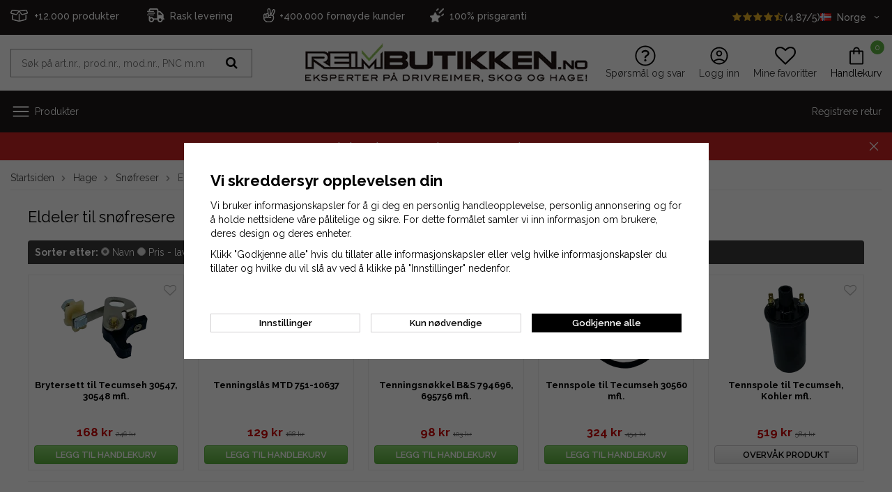

--- FILE ---
content_type: text/html; charset=UTF-8
request_url: https://reimbutikken.no/no/hage/snofreser/eldeler/
body_size: 112698
content:
<!doctype html><html lang="no" style="background-color: #FFFFFF"><head><meta http-equiv="content-type" content="text/html; charset=utf-8"><title>Eldeler - Snøfreser - Hage - Reimbutikken.no</title><meta name="description" content="Brytersett til Tecumseh 30547, 30548 mfl., Tenningslås MTD 751-10637, Tenningsnøkkel B&amp;S 794696, 695756 mfl., Tennspole til Tecumseh 30560 mfl., Tennspole til Tecumseh, Kohler mfl."><meta name="keywords" content=""><meta name="robots" content="index, follow"><meta name="viewport" content="width=device-width, initial-scale=1, maximum-scale=5"><!-- WIKINGGRUPPEN 8.1.2 --><link rel="shortcut icon" href="/favicon.png"><link rel="preconnect" href="https://fonts.gstatic.com/" /><link rel="preconnect" href="https://fonts.gstatic.com/" crossorigin /><link rel="preload" href="//fonts.googleapis.com/css?family=Raleway:500,600,700,400,300&display=swap" as="style"><link rel="stylesheet" href="//fonts.googleapis.com/css?family=Raleway:500,600,700,400,300&display=swap" type="text/css"><link rel="stylesheet" href="/js/jquery.fancybox-2.15/jquery.fancybox.css"><link rel="stylesheet" href="/frontend/view_desktop/css/compiled.css?1226"><link rel="stylesheet" href="//wgrremote.se/jquery-ui/1.11.2/smooth/jquery-ui.min.css" /><link rel="stylesheet" href="/css/jquery.multiselect.css" /><link rel="stylesheet" href="/css/filter.css?1226"><link rel="canonical" href="https://reimbutikken.no/no/hage/snofreser/eldeler/"><link rel="alternate" hreflang="sv" href="https://www.rembutiken.se/tradgard/snoslunga/eldelar/"><link rel="alternate" hreflang="no" href="https://reimbutikken.no/no/hage/snofreser/eldeler/"><script>window.dataLayer = window.dataLayer || [];
function gtag(){dataLayer.push(arguments);}
gtag('consent', 'default', {
'ad_storage': 'denied',
'analytics_storage': 'denied',
'ad_user_data': 'denied',
'ad_personalization': 'denied'
});
window.updateGoogleConsents = (function () {
let consents = {};
let timeout;
const addConsents = (function() {
let executed = false;
return function() {
if (!executed) {
executed = true;
gtag('consent', 'update', consents);
delete window.updateGoogleConsents;
}
}
})();
return function (obj) {
consents = { ...consents, ...obj };
clearTimeout(timeout);
setTimeout(addConsents, 25);
}
})();</script><script>document.addEventListener('DOMContentLoaded', function(){
$(document).on('acceptCookies1', function() {
$('body').append(atob('PHNjcmlwdD51cGRhdGVHb29nbGVDb25zZW50cyh7ICdhZF9zdG9yYWdlJzogJ2dyYW50ZWQnIH0pOzwvc2NyaXB0Pg=='));
});
});</script><script>document.addEventListener('DOMContentLoaded', function(){
$(document).on('acceptCookies1', function() {
$('body').append(atob('PHNjcmlwdD51cGRhdGVHb29nbGVDb25zZW50cyh7ICdhbmFseXRpY3Nfc3RvcmFnZSc6ICdncmFudGVkJyB9KTs8L3NjcmlwdD4='));
});
});</script><script>document.addEventListener('DOMContentLoaded', function(){
$(document).on('acceptCookies1', function() {
$('body').append(atob('PHNjcmlwdD51cGRhdGVHb29nbGVDb25zZW50cyh7ICdhZF91c2VyX2RhdGEnOiAnZ3JhbnRlZCcgfSk7PC9zY3JpcHQ+'));
});
});</script><script>document.addEventListener('DOMContentLoaded', function(){
$(document).on('acceptCookies1', function() {
$('body').append(atob('PHNjcmlwdD51cGRhdGVHb29nbGVDb25zZW50cyh7ICdhZF9wZXJzb25hbGl6YXRpb24nOiAnZ3JhbnRlZCcgfSk7PC9zY3JpcHQ+'));
});
});</script><script>document.addEventListener('DOMContentLoaded', function(){
$(document).on('denyCookies1', function() {
$('body').append(atob('PHNjcmlwdD51cGRhdGVHb29nbGVDb25zZW50cyh7ICdhZF9zdG9yYWdlJzogJ2RlbmllZCcgfSk7PC9zY3JpcHQ+'));
});
});</script><script>document.addEventListener('DOMContentLoaded', function(){
$(document).on('denyCookies1', function() {
$('body').append(atob('PHNjcmlwdD51cGRhdGVHb29nbGVDb25zZW50cyh7ICdhbmFseXRpY3Nfc3RvcmFnZSc6ICdkZW5pZWQnIH0pOzwvc2NyaXB0Pg=='));
});
});</script><script>document.addEventListener('DOMContentLoaded', function(){
$(document).on('denyCookies1', function() {
$('body').append(atob('PHNjcmlwdD51cGRhdGVHb29nbGVDb25zZW50cyh7ICdhZF91c2VyX2RhdGEnOiAnZGVuaWVkJyB9KTs8L3NjcmlwdD4='));
});
});</script><script>document.addEventListener('DOMContentLoaded', function(){
$(document).on('denyCookies1', function() {
$('body').append(atob('PHNjcmlwdD51cGRhdGVHb29nbGVDb25zZW50cyh7ICdhZF9wZXJzb25hbGl6YXRpb24nOiAnZGVuaWVkJyB9KTs8L3NjcmlwdD4='));
});
});</script><script>if (typeof dataLayer == "undefined") {var dataLayer = [];} dataLayer.push({"ecommerce":{"currencyCode":"NOK","impressions":[{"name":"Brytersett til Tecumseh 30547, 30548 mfl.","id":18948,"price":134.4,"list":"Eldeler","category":"no\/hage\/snofreser\/eldeler","position":1},{"name":"Tenningsl\u00e5s MTD 751-10637","id":18946,"price":103.2,"list":"Eldeler","category":"no\/hage\/snofreser\/eldeler","position":2},{"name":"Tenningsn\u00f8kkel B&S 794696, 695756 mfl.","id":18943,"price":78.4,"list":"Eldeler","category":"no\/hage\/snofreser\/eldeler","position":3},{"name":"Tennspole til Tecumseh 30560 mfl.","id":18733,"price":259.2,"list":"Eldeler","category":"no\/hage\/snofreser\/eldeler","position":4},{"name":"Tennspole til Tecumseh, Kohler mfl.","id":18947,"price":415.2,"list":"Eldeler","category":"no\/hage\/snofreser\/eldeler","position":5}]}}); dataLayer.push({"event":"fireRemarketing","remarketing_params":{"ecomm_category":"no\/hage\/snofreser\/eldeler","ecomm_pagetype":"category"}}); (function(w,d,s,l,i){w[l]=w[l]||[];w[l].push({'gtm.start':
new Date().getTime(),event:'gtm.js'});var f=d.getElementsByTagName(s)[0],
j=d.createElement(s),dl=l!='dataLayer'?'&l='+l:'';j.async=true;j.src=
'//www.googletagmanager.com/gtm.js?id='+i+dl;f.parentNode.insertBefore(j,f);
})(window,document,'script','dataLayer','GTM-WWGFGT7');</script><meta name="facebook-domain-verification" content="jiqxj2jv02yhutfgjrqdbkqbmtllz6" /><meta name="google-site-verification" content="7ebUwa8ARdCDxwNDk8sIU3HNF9bNu25_wzbHkZo-JW4" /><script src="https://www.google.com/recaptcha/api.js"></script></head><body itemscope itemtype="http://schema.org/WebPage"><div class="l-top-menu-holder"><div class="l-top-menu"><div class="l-top-menu__left"><ul><li><p><img alt="" height="25" src="/userfiles/image/box(1).png.webp" width="25">&nbsp; &nbsp;<span style="font-size:14px;">+12.000 produkter&nbsp; &nbsp; &nbsp;</span></p></li><li><p><img alt="" height="25" src="/userfiles/image/truck.png.webp" width="25"><span style="font-size:14px;">&nbsp; Rask levering&nbsp; &nbsp;&nbsp;</span></p></li><li><p><img alt="" height="25" src="/userfiles/image/v_sign_2.png.webp" width="25">&nbsp; <span style="font-size:14px;">+400.000&nbsp;forn&oslash;yde kunder&nbsp; &nbsp;&nbsp;</span></p></li><li><p><span style="font-size:14px;"><img alt="" height="24" src="/userfiles/image/star.png.webp" width="20">&nbsp; <a href="https://reimbutikken.no/no/info/prisgaranti/"><span style="color:#ffffff;">100% prisgaranti</span></a></span></p></li></ul></div><div class="l-top-menu__right"><a href="/reviews"><i class="wgr-icon icon-star review-stars review-stars-on"></i><i class="wgr-icon icon-star review-stars review-stars-on"></i><i class="wgr-icon icon-star review-stars review-stars-on"></i><i class="wgr-icon icon-star review-stars review-stars-on"></i><i class="wgr-icon icon-star-half-o review-stars review-stars-on"></i>(4.87/5)</a><div class="input-select"><div class="lang-has-dropdown"><img class="mr-small" width="16"
src="//wgrremote.se/img/flags/no.gif"
alt="Norge">Norge<i class="wgr-icon icon-arrow-down6"></i></div><div class="lang-dropdown"><a href="https://www.rembutiken.se/tradgard/snoslunga/eldelar/?changecountry=SE"><img class="mr-small" width="16" src="//wgrremote.se/img/flags/se.gif" alt="Sverige">Sverige</a><a href="https://reimbutikken.no/no/hage/snofreser/eldeler/?changecountry=NO"><img class="mr-small" width="16" src="//wgrremote.se/img/flags/no.gif" alt="Norge">Norge</a><span class="curr-changer-option js-curr-changer" data-currency="DKK"><img class="mr-small" width="16" src="//wgrremote.se/img/flags/dk.gif" alt="Danmark">Danmark</span><span class="curr-changer-option js-curr-changer" data-currency="EUR"><img class="mr-small" width="16" src="//wgrremote.se/img/flags/fi.gif" alt="Finland">Finland</span></div></div></div></div></div><!-- Start of .l-header --><div class="l-header-holder"><div class="l-header" itemscope itemtype="http://schema.org/WPHeader"><div class="l-header__inner"><div class="l-header__col l-header__col--1"><!-- Search Box --><form method="get" action="/search/" class="site-search" itemprop="potentialAction"
itemscope itemtype="http://schema.org/SearchAction"><div class="site-search__col-1"><meta itemprop="target"
content="https://reimbutikken.no/search/?q={q}"/><input type="hidden" name="lang" value="no"><input type="search" autocomplete="off" value=""
name="q" class="site-search__input stretched js-autocomplete-input"
placeholder="Søk på art.nr., prod.nr., mod.nr., PNC m.m." required itemprop="query-input"><div class="is-autocomplete-preloader preloader preloader--small preloader--middle"><div class="preloader__icn"><div class="preloader__cut"><div class="preloader__donut"></div></div></div></div></div><div class="site-search__col-2"><button type="submit" class="site-search__btn"><i class="wgr-icon icon-search"></i></button></div></form></div><div class="l-header__col l-header__col--2"><a class="site-logo" href="/"><img src="/frontend/view_desktop/design/logos/logo_no.png.webp" alt="RemButiken.se"></a></div><div class="l-header__col l-header__col--3"><ul class="nav"><li><a class="header-icon-link" href="/faq/" itemprop="url" target="_blank"><img class="header-icon" src="/frontend/view_desktop/design/svgs/question.svg" alt="Spørsmål og svar" width="30" height="30"><span class="header-icon-header">Spørsmål og svar</span></a></li><li><a class="header-icon-link" href="/customer-login/" itemprop="url"><img class="header-icon" src="/frontend/view_desktop/design/svgs/account.svg" alt="login link" width="30" height="30"><span class="header-icon-header">Logg inn</span></a></li><li class="topcart__favorites" id="js-top-favorites-desktop"><a class="header-icon-link "
title="Mine favoritter"
href="/my-favorites/?"><i class="wgr-icon icon-heart icon-on"></i><i class="wgr-icon icon-heart-o icon-off"></i><span class="header-icon-header">Mine favoritter</span></a></li><li id="topcart-holder"><div class="header-icon-link" id="topcart-area"><div class="topcart__icon-inner header-icon-link" ><img src="/frontend/view_desktop/design/svgs/shoppingbag.svg" class="topcart-icon" alt="Cart" width="30" height="30"><span class="topcart-count">0</span><span>Handlekurv</span></div></div></li><div id="popcart"></div></ul></div></div></div><div class="l-menubar"><div class="l-menubar__inner"><div class="menubar-col menubar-col--1"><button class="neutral-btn is-menu-toggle" aria-label="menu"><img class="icon-on" src="/frontend/view_desktop/design/svgs/close.svg" width="30" height="30"><img class="icon-off" src="/frontend/view_desktop/design/svgs/menu.svg" width="30" height="30">Produkter</button><ul class="nav site-nav mega-menu" itemscope itemtype="http://schema.org/SiteNavigationElement"><li class="has-dropdown"><a href="/no/reimer/"class="js-dropdown-toggle" >Reimer<img src="/frontend/view_desktop/design/svgs/arrowright.svg" height="15" width="15"></a><div class="dropdown"><ul class="dropdown__inner"><li class="has-dropdown"><a href="/no/reimer/multireimer/"class="js-dropdown-toggle" >Multireimer<img src="/frontend/view_desktop/design/svgs/arrowright.svg" height="15" width="15"></a><div class="dropdown"><ul class="dropdown__inner"><li class="has-dropdown"><a href="/no/reimer/multireimer/pj-profil/" >PJ-profil</a></li><li class="has-dropdown"><a href="/no/reimer/multireimer/pk-profil/" >PK-profil</a></li><li ><a href="/no/reimer/multireimer/ovrige-reimer/" >Øvrige reimer</a></li></ul></div></li><li class="has-dropdown"><a href="/no/reimer/kilereimer/"class="js-dropdown-toggle" >Kilereimer<img src="/frontend/view_desktop/design/svgs/arrowright.svg" height="15" width="15"></a><div class="dropdown"><ul class="dropdown__inner"><li class="has-dropdown"><a href="/no/reimer/kilereimer/klassiske-kilereimer/" >Klassiske kilereimer</a></li><li class="has-dropdown"><a href="/no/reimer/kilereimer/smalkilereimer/" >Smalkilereimer</a></li><li class="has-dropdown"><a href="/no/reimer/kilereimer/tannede-kilereimer/" >Tannede kilereimer</a></li><li class="has-dropdown"><a href="/no/reimer/kilereimer/forsterkede-kilereimer/" >Forsterkede kilereimer</a></li><li class="has-dropdown"><a href="/no/reimer/kilereimer/dobbeltsidige-kilereimer/" >Dobbeltsidige kilereimer</a></li><li class="has-dropdown"><a href="/no/reimer/kilereimer/viftereimer/" >Viftereimer</a></li><li ><a href="/no/reimer/kilereimer/kilereimer-til-kellfri/" >Kilereimer til Kellfri</a></li></ul></div></li><li class="has-dropdown"><a href="/no/reimer/tannreimer/"class="js-dropdown-toggle" >Tannreimer<img src="/frontend/view_desktop/design/svgs/arrowright.svg" height="15" width="15"></a><div class="dropdown"><ul class="dropdown__inner"><li class="has-dropdown"><a href="/no/reimer/tannreimer/3m-profil/" >3M-profil</a></li><li class="has-dropdown"><a href="/no/reimer/tannreimer/5m-profil/" >5M-profil</a></li><li class="has-dropdown"><a href="/no/reimer/tannreimer/8m-profil/" >8M-profil</a></li><li class="has-dropdown"><a href="/no/reimer/tannreimer/14m-profil/" >14M-profil</a></li><li class="has-dropdown"><a href="/no/reimer/tannreimer/h-profil/" >H-profil</a></li><li class="has-dropdown"><a href="/no/reimer/tannreimer/l-profil/" >L-profil</a></li><li class="has-dropdown"><a href="/no/reimer/tannreimer/xl-profil/" >XL-profil</a></li></ul></div></li></ul></div></li><li class="has-dropdown"><a href="/no/reimskiver-navhylser/"class="js-dropdown-toggle" >Reimskiver / navhylser<img src="/frontend/view_desktop/design/svgs/arrowright.svg" height="15" width="15"></a><div class="dropdown"><ul class="dropdown__inner"><li class="has-dropdown"><a href="/no/reimskiver-navhylser/forborede-kilereimskiver/"class="js-dropdown-toggle" >Forborede kilereimskiver<img src="/frontend/view_desktop/design/svgs/arrowright.svg" height="15" width="15"></a><div class="dropdown"><ul class="dropdown__inner"><li ><a href="/no/reimskiver-navhylser/forborede-kilereimskiver/a-ax-spa-xpa/" >A/AX/SPA/XPA</a></li><li ><a href="/no/reimskiver-navhylser/forborede-kilereimskiver/b-bx-spb-xpb/" >B/BX/SPB/XPB</a></li></ul></div></li><li class="has-dropdown"><a href="/no/reimskiver-navhylser/kilereimskiver-tl-tb/"class="js-dropdown-toggle" >Kilereimskiver (TL / TB)<img src="/frontend/view_desktop/design/svgs/arrowright.svg" height="15" width="15"></a><div class="dropdown"><ul class="dropdown__inner"><li ><a href="/no/reimskiver-navhylser/kilereimskiver-tl-tb/z-zx-spz-xpz/" >Z/ZX/SPZ/XPZ</a></li><li ><a href="/no/reimskiver-navhylser/kilereimskiver-tl-tb/a-ax-spa-xpa/" >A/AX/SPA/XPA</a></li><li ><a href="/no/reimskiver-navhylser/kilereimskiver-tl-tb/b-bx-spb-xpb/" >B/BX/SPB/XPB</a></li><li ><a href="/no/reimskiver-navhylser/kilereimskiver-tl-tb/c-cx-spc-xpc/" >C/CX/SPC/XPC</a></li></ul></div></li><li class="has-dropdown"><a href="/no/reimskiver-navhylser/klemhylser/"class="js-dropdown-toggle" >Klemhylser<img src="/frontend/view_desktop/design/svgs/arrowright.svg" height="15" width="15"></a><div class="dropdown"><ul class="dropdown__inner"><li ><a href="/no/reimskiver-navhylser/klemhylser/klemhylse-1008/" >Klemhylse 1008</a></li><li ><a href="/no/reimskiver-navhylser/klemhylser/klemhylse-1108/" >Klemhylse 1108</a></li><li ><a href="/no/reimskiver-navhylser/klemhylser/klemhylse-1210/" >Klemhylse 1210</a></li><li ><a href="/no/reimskiver-navhylser/klemhylser/klemhylse-1215/" >Klemhylse 1215</a></li><li ><a href="/no/reimskiver-navhylser/klemhylser/klemhylse-1310/" >Klemhylse 1310</a></li><li ><a href="/no/reimskiver-navhylser/klemhylser/klemhylse-1610/" >Klemhylse 1610</a></li><li ><a href="/no/reimskiver-navhylser/klemhylser/klemhylse-1615/" >Klemhylse 1615</a></li><li ><a href="/no/reimskiver-navhylser/klemhylser/klemhylse-2012/" >Klemhylse 2012</a></li><li ><a href="/no/reimskiver-navhylser/klemhylser/klemhylse-2517/" >Klemhylse 2517</a></li><li ><a href="/no/reimskiver-navhylser/klemhylser/klemhylse-3020/" >Klemhylse 3020</a></li><li ><a href="/no/reimskiver-navhylser/klemhylser/klemhylse-3030/" >Klemhylse 3030</a></li><li ><a href="/no/reimskiver-navhylser/klemhylser/klemhylse-3525/" >Klemhylse 3525</a></li><li ><a href="/no/reimskiver-navhylser/klemhylser/klemhylse-3535/" >Klemhylse 3535</a></li><li ><a href="/no/reimskiver-navhylser/klemhylser/klemhylse-4030/" >Klemhylse 4030</a></li><li ><a href="/no/reimskiver-navhylser/klemhylser/klemhylse-4040/" >Klemhylse 4040</a></li><li ><a href="/no/reimskiver-navhylser/klemhylser/klemhylse-4545/" >Klemhylse 4545</a></li><li ><a href="/no/reimskiver-navhylser/klemhylser/klemhylse-5050/" >Klemhylse 5050</a></li></ul></div></li></ul></div></li><li class="has-dropdown"><a href="/no/dekk-tilbehor/"class="js-dropdown-toggle" >Dekk & tilbehør<img src="/frontend/view_desktop/design/svgs/arrowright.svg" height="15" width="15"></a><div class="dropdown"><ul class="dropdown__inner"><li ><a href="/no/dekk-tilbehor/dekk/" >Dekk</a></li><li ><a href="/no/dekk-tilbehor/innerslange/" >Innerslange</a></li><li ><a href="/no/dekk-tilbehor/skrupigg/" >Skrupigg</a></li><li ><a href="/no/dekk-tilbehor/snokjettinger/" >Snøkjettinger</a></li><li ><a href="/no/dekk-tilbehor/verktoy-tilbehor/" >Verktøy & tilbehør</a></li></ul></div></li><li class="has-dropdown"><a href="/no/skog/"class="js-dropdown-toggle" >Skog<img src="/frontend/view_desktop/design/svgs/arrowright.svg" height="15" width="15"></a><div class="dropdown"><ul class="dropdown__inner"><li class="has-dropdown"><a href="/no/skog/motorsag/"class="js-dropdown-toggle" >Motorsag<img src="/frontend/view_desktop/design/svgs/arrowright.svg" height="15" width="15"></a><div class="dropdown"><ul class="dropdown__inner"><li ><a href="/no/skog/motorsag/drivstoffilter/" >Drivstoffilter</a></li><li ><a href="/no/skog/motorsag/drivstoffslange/" >Drivstoffslange</a></li><li ><a href="/no/skog/motorsag/fileutstyr/" >Fileutstyr</a></li><li ><a href="/no/skog/motorsag/forgasserdeler/" >Forgasserdeler</a></li><li ><a href="/no/skog/motorsag/kiler/" >Kiler</a></li><li ><a href="/no/skog/motorsag/primerpumper/" >Primerpumper</a></li><li class="has-dropdown"><a href="/no/skog/motorsag/maskinkjeder/" >Maskinkjeder</a></li><li ><a href="/no/skog/motorsag/smoremiddel/" >Smøremiddel</a></li><li class="has-dropdown"><a href="/no/skog/motorsag/sagkjeder/" >Sagkjeder</a></li><li class="has-dropdown"><a href="/no/skog/motorsag/sagsverd/" >Sagsverd</a></li><li ><a href="/no/skog/motorsag/tilbehor/" >Tilbehør</a></li><li ><a href="/no/skog/motorsag/tennspoler/" >Tennspoler</a></li><li ><a href="/no/skog/motorsag/ovrige-reservedeler/" >Øvrige reservedeler</a></li></ul></div></li><li class="has-dropdown"><a href="/no/skog/ryddesag/"class="js-dropdown-toggle" >Ryddesag<img src="/frontend/view_desktop/design/svgs/arrowright.svg" height="15" width="15"></a><div class="dropdown"><ul class="dropdown__inner"><li ><a href="/no/skog/ryddesag/drivstoffilter/" >Drivstoffilter</a></li><li ><a href="/no/skog/ryddesag/drivstoffslange/" >Drivstoffslange</a></li><li ><a href="/no/skog/ryddesag/fileutstyr/" >Fileutstyr</a></li><li ><a href="/no/skog/ryddesag/forgasserdeler/" >Forgasserdeler</a></li><li ><a href="/no/skog/ryddesag/primerpumper/" >Primerpumper</a></li><li ><a href="/no/skog/ryddesag/ryddesagblader/" >Ryddesagblader</a></li><li ><a href="/no/skog/ryddesag/smoremiddel/" >Smøremiddel</a></li><li ><a href="/no/skog/ryddesag/trimmerhode/" >Trimmerhode</a></li><li ><a href="/no/skog/ryddesag/tennspoler/" >Tennspoler</a></li></ul></div></li></ul></div></li><li class="has-dropdown"><a href="/no/hage/"class="js-dropdown-toggle" >Hage<img src="/frontend/view_desktop/design/svgs/arrowright.svg" height="15" width="15"></a><div class="dropdown"><ul class="dropdown__inner"><li class="has-dropdown"><a href="/no/hage/bevanning/"class="js-dropdown-toggle" >Bevanning<img src="/frontend/view_desktop/design/svgs/arrowright.svg" height="15" width="15"></a><div class="dropdown"><ul class="dropdown__inner"><li ><a href="/no/hage/bevanning/drypp-og-mikrovanning/" >Drypp og mikrovanning</a></li><li ><a href="/no/hage/bevanning/koblinger-og-adaptere/" >Koblinger og adaptere</a></li><li ><a href="/no/hage/bevanning/sproytemunnstykker/" >Sprøytemunnstykker</a></li><li ><a href="/no/hage/bevanning/timere/" >Timere</a></li><li ><a href="/no/hage/bevanning/hageslanger/" >Hageslanger</a></li><li ><a href="/no/hage/bevanning/vannspredere/" >Vannspredere</a></li><li ><a href="/no/hage/bevanning/ovrige-tilbehor/" >Øvrige tilbehør</a></li></ul></div></li><li class="has-dropdown"><a href="/no/hage/gressklipper/"class="js-dropdown-toggle" >Gressklipper<img src="/frontend/view_desktop/design/svgs/arrowright.svg" height="15" width="15"></a><div class="dropdown"><ul class="dropdown__inner"><li ><a href="/no/hage/gressklipper/drivstoffdeler/" >Drivstoffdeler</a></li><li class="has-dropdown"><a href="/no/hage/gressklipper/drivreimer/" >Drivreimer</a></li><li class="has-dropdown"><a href="/no/hage/gressklipper/eldeler/" >Eldeler</a></li><li class="has-dropdown"><a href="/no/hage/gressklipper/gressklipperkniver/" >Gressklipperkniver</a></li><li class="has-dropdown"><a href="/no/hage/gressklipper/klippeaggregatdeler/" >Klippeaggregatdeler</a></li><li ><a href="/no/hage/gressklipper/motordeler/" >Motordeler</a></li><li class="has-dropdown"><a href="/no/hage/gressklipper/reimskiver-strammehjul/" >Reimskiver / strammehjul</a></li><li class="has-dropdown"><a href="/no/hage/gressklipper/servicedeler/" >Servicedeler</a></li><li class="has-dropdown"><a href="/no/hage/gressklipper/vaiere/" >Vaiere</a></li><li ><a href="/no/hage/gressklipper/ovrige-reservedeler/" >Øvrige reservedeler</a></li></ul></div></li><li class="has-dropdown"><a href="/no/hage/gresstrimmer/"class="js-dropdown-toggle" >Gresstrimmer<img src="/frontend/view_desktop/design/svgs/arrowright.svg" height="15" width="15"></a><div class="dropdown"><ul class="dropdown__inner"><li ><a href="/no/hage/gresstrimmer/trimmerhode/" >Trimmerhode</a></li><li ><a href="/no/hage/gresstrimmer/trimmertrad/" >Trimmertråd</a></li></ul></div></li><li class="has-dropdown"><a href="/no/hage/robotgressklipper/"class="js-dropdown-toggle" >Robotgressklipper<img src="/frontend/view_desktop/design/svgs/arrowright.svg" height="15" width="15"></a><div class="dropdown"><ul class="dropdown__inner"><li class="has-dropdown"><a href="/no/hage/robotgressklipper/batterier/" >Batterier</a></li><li class="has-dropdown"><a href="/no/hage/robotgressklipper/begrensningskabel/" >Begrensningskabel</a></li><li class="has-dropdown"><a href="/no/hage/robotgressklipper/drivreimer/" >Drivreimer</a></li><li ><a href="/no/hage/robotgressklipper/feilsoking-reparasjon/" >Feilsøking / reparasjon</a></li><li class="has-dropdown"><a href="/no/hage/robotgressklipper/gressklipperkniver/" >Gressklipperkniver</a></li><li ><a href="/no/hage/robotgressklipper/installasjon/" >Installasjon</a></li><li ><a href="/no/hage/robotgressklipper/installasjonspakke/" >Installasjonspakke</a></li><li ><a href="/no/hage/robotgressklipper/kabelkoblinger/" >Kabelkoblinger</a></li><li ><a href="/no/hage/robotgressklipper/vinterlagring/" >Vinterlagring</a></li><li ><a href="/no/hage/robotgressklipper/ovrige-tilbehor/" >Øvrige tilbehør</a></li></ul></div></li><li class="has-dropdown"><a href="/no/hage/ryddesag/"class="js-dropdown-toggle" >Ryddesag<img src="/frontend/view_desktop/design/svgs/arrowright.svg" height="15" width="15"></a><div class="dropdown"><ul class="dropdown__inner"><li ><a href="/no/hage/ryddesag/drivstoffilter/" >Drivstoffilter</a></li><li ><a href="/no/hage/ryddesag/drivstoffslange/" >Drivstoffslange</a></li><li ><a href="/no/hage/ryddesag/fileutstyr/" >Fileutstyr</a></li><li ><a href="/no/hage/ryddesag/forgasserdeler/" >Forgasserdeler</a></li><li ><a href="/no/hage/ryddesag/primerpumper/" >Primerpumper</a></li><li ><a href="/no/hage/ryddesag/ryddesagblader/" >Ryddesagblader</a></li><li ><a href="/no/hage/ryddesag/smoremiddel/" >Smøremiddel</a></li><li ><a href="/no/hage/ryddesag/trimmerhode/" >Trimmerhode</a></li><li ><a href="/no/hage/ryddesag/tennspoler/" >Tennspoler</a></li></ul></div></li><li class="has-dropdown"><a href="/no/hage/snofreser/"class="js-dropdown-toggle" >Snøfreser<img src="/frontend/view_desktop/design/svgs/arrowright.svg" height="15" width="15"></a><div class="dropdown"><ul class="dropdown__inner"><li ><a href="/no/hage/snofreser/brytebolter/" >Brytebolter</a></li><li ><a href="/no/hage/snofreser/drivstoffdeler/" >Drivstoffdeler</a></li><li class="has-dropdown"><a href="/no/hage/snofreser/drivreimer/" >Drivreimer</a></li><li ><a href="/no/hage/snofreser/eldeler/" >Eldeler</a></li><li ><a href="/no/hage/snofreser/friksjonshjul/" >Friksjonshjul</a></li><li ><a href="/no/hage/snofreser/motordeler/" >Motordeler</a></li><li class="has-dropdown"><a href="/no/hage/snofreser/servicedeler/" >Servicedeler</a></li><li ><a href="/no/hage/snofreser/vaiere/" >Vaiere</a></li><li ><a href="/no/hage/snofreser/ovrige-reservedeler/" >Øvrige reservedeler</a></li></ul></div></li><li class="has-dropdown"><a href="/no/hage/ovrige-maskiner/"class="js-dropdown-toggle" >Øvrige maskiner<img src="/frontend/view_desktop/design/svgs/arrowright.svg" height="15" width="15"></a><div class="dropdown"><ul class="dropdown__inner"><li class="has-dropdown"><a href="/no/hage/ovrige-maskiner/drivreimer/" >Drivreimer</a></li></ul></div></li></ul></div></li><li class="has-dropdown"><a href="/no/moped-og-scooter/"class="js-dropdown-toggle" >Moped og Scooter<img src="/frontend/view_desktop/design/svgs/arrowright.svg" height="15" width="15"></a><div class="dropdown"><ul class="dropdown__inner"><li ><a href="/no/moped-og-scooter/tannreimer/" >Tannreimer</a></li><li ><a href="/no/moped-og-scooter/variatorreimer/" >Variatorreimer</a></li></ul></div></li><li class="has-dropdown"><a href="/no/snoscooter-og-atv/"class="js-dropdown-toggle" >Snøscooter og ATV<img src="/frontend/view_desktop/design/svgs/arrowright.svg" height="15" width="15"></a><div class="dropdown"><ul class="dropdown__inner"><li class="has-dropdown"><a href="/no/snoscooter-og-atv/atv-utv-sxs/"class="js-dropdown-toggle" >ATV/UTV/SxS<img src="/frontend/view_desktop/design/svgs/arrowright.svg" height="15" width="15"></a><div class="dropdown"><ul class="dropdown__inner"><li ><a href="/no/snoscooter-og-atv/atv-utv-sxs/variatorreimer/" >Variatorreimer</a></li></ul></div></li><li class="has-dropdown"><a href="/no/snoscooter-og-atv/snoscooter/"class="js-dropdown-toggle" >Snøscooter<img src="/frontend/view_desktop/design/svgs/arrowright.svg" height="15" width="15"></a><div class="dropdown"><ul class="dropdown__inner"><li ><a href="/no/snoscooter-og-atv/snoscooter/viftereimer/" >Viftereimer</a></li><li class="has-dropdown"><a href="/no/snoscooter-og-atv/snoscooter/variatorreimer/" >Variatorreimer</a></li></ul></div></li></ul></div></li><li class="has-dropdown"><a href="/no/service-og-vedlikehold/"class="js-dropdown-toggle" >Service og Vedlikehold<img src="/frontend/view_desktop/design/svgs/arrowright.svg" height="15" width="15"></a><div class="dropdown"><ul class="dropdown__inner"><li ><a href="/no/service-og-vedlikehold/batterier/" >Batterier</a></li><li class="has-dropdown"><a href="/no/service-og-vedlikehold/bilpleie/"class="js-dropdown-toggle" >Bilpleie<img src="/frontend/view_desktop/design/svgs/arrowright.svg" height="15" width="15"></a><div class="dropdown"><ul class="dropdown__inner"><li ><a href="/no/service-og-vedlikehold/bilpleie/avfetting/" >Avfetting</a></li><li ><a href="/no/service-og-vedlikehold/bilpleie/lakkbeskyttelse/" >Lakkbeskyttelse</a></li><li ><a href="/no/service-og-vedlikehold/bilpleie/mikrofiberkluter/" >Mikrofiberkluter</a></li><li ><a href="/no/service-og-vedlikehold/bilpleie/pakker/" >Pakker</a></li><li ><a href="/no/service-og-vedlikehold/bilpleie/polering/" >Polering</a></li><li ><a href="/no/service-og-vedlikehold/bilpleie/rengjoring/" >Rengjøring</a></li><li ><a href="/no/service-og-vedlikehold/bilpleie/sjampo/" >Sjampo</a></li><li ><a href="/no/service-og-vedlikehold/bilpleie/tilbehor/" >Tilbehør</a></li></ul></div></li><li ><a href="/no/service-og-vedlikehold/drivstoffdeler/" >Drivstoffdeler</a></li><li class="has-dropdown"><a href="/no/service-og-vedlikehold/filter/"class="js-dropdown-toggle" >Filter<img src="/frontend/view_desktop/design/svgs/arrowright.svg" height="15" width="15"></a><div class="dropdown"><ul class="dropdown__inner"><li ><a href="/no/service-og-vedlikehold/filter/luftfilter/" >Luftfilter</a></li><li ><a href="/no/service-og-vedlikehold/filter/oljefilter/" >Oljefilter</a></li><li ><a href="/no/service-og-vedlikehold/filter/ovrige-filter/" >Øvrige filter</a></li></ul></div></li><li ><a href="/no/service-og-vedlikehold/kulelager/" >Kulelager</a></li><li ><a href="/no/service-og-vedlikehold/motorolje/" >Motorolje</a></li><li ><a href="/no/service-og-vedlikehold/servicesett/" >Servicesett</a></li><li ><a href="/no/service-og-vedlikehold/skrue-bolt-og-mutter/" >Skrue, bolt og mutter</a></li><li ><a href="/no/service-og-vedlikehold/smoremiddel/" >Smøremiddel</a></li><li class="has-dropdown"><a href="/no/service-og-vedlikehold/tennplugger/"class="js-dropdown-toggle" >Tennplugger<img src="/frontend/view_desktop/design/svgs/arrowright.svg" height="15" width="15"></a><div class="dropdown"><ul class="dropdown__inner"><li ><a href="/no/service-og-vedlikehold/tennplugger/briggs-stratton/" >Briggs & Stratton</a></li><li ><a href="/no/service-og-vedlikehold/tennplugger/champion/" >Champion</a></li><li ><a href="/no/service-og-vedlikehold/tennplugger/ngk/" >NGK</a></li></ul></div></li><li ><a href="/no/service-og-vedlikehold/ovrige-tilbehor/" >Øvrige tilbehør</a></li></ul></div></li><li class="has-dropdown"><a href="/no/ferdige-pakker/"class="js-dropdown-toggle" >Ferdige pakker<img src="/frontend/view_desktop/design/svgs/arrowright.svg" height="15" width="15"></a><div class="dropdown"><ul class="dropdown__inner"><li class="has-dropdown"><a href="/no/ferdige-pakker/gressklipper/"class="js-dropdown-toggle" >Gressklipper<img src="/frontend/view_desktop/design/svgs/arrowright.svg" height="15" width="15"></a><div class="dropdown"><ul class="dropdown__inner"><li ><a href="/no/ferdige-pakker/gressklipper/husqvarna/" >Husqvarna</a></li><li ><a href="/no/ferdige-pakker/gressklipper/jonsered/" >Jonsered</a></li><li ><a href="/no/ferdige-pakker/gressklipper/stiga/" >Stiga</a></li></ul></div></li><li ><a href="/no/ferdige-pakker/motorsag/" >Motorsag</a></li><li ><a href="/no/ferdige-pakker/robotgressklipper/" >Robotgressklipper</a></li><li ><a href="/no/ferdige-pakker/vedmaskin/" >Vedmaskin</a></li></ul></div></li><li ><a href="/no/merch/" >Merch</a></li><li ><a href="/no/billigkroken/" >Billigkroken</a></li></ul></div><div class="menubar-col menubar-col--2 header-right"><div class="header--all"><p><a href="https://reimbutikken.no/reclaim/"><span style="color:#ffffff;">Registrere retur</span></a></p></div></div></div></div><div class="header-banner" style="background-color: #ca2424; color: #FFFFFF"><div class="l-constrained"><p><a href="https://reimbutikken.no/no/hage/snofreser/brytebolter/5-pakning-brytebolt-inkludert-fjaerpinne-til-jula-biltema-clas-ohlson/"><span style="color:#ffffff">Brytebolt med art.nr. 01190 kan erstattes med art.nr. 00403</span></a></p><div class="header-banner__icon js-banner-close" data-id="banner-6"><img src="/frontend/view_desktop/design/svgs/close.svg" width="22" height="22"></div></div></div></div><div class="l-mobile-header"><div class="l-mobile-header__inner__variant"><span class="top-favorites-mobile" id="js-top-favorites-mobile"><a class="m-header__item m-header__item--cart neutral-btn m-header__item--favorites "
href="/my-favorites/?"
aria-label="Mine favoritter"><i class="wgr-icon icon-heart icon-on"></i><i class="wgr-icon icon-heart-o icon-off"></i></a></span><a class="editable-area-mobile-header" href="/faq/"><img src="/frontend/view_desktop/design/svgs/question.svg" class="topcart-icon" alt="Spørsmål og svar" width="30" height="30"></a><a class="mini-logo" href="/"><img src="/frontend/view_desktop/design/logos/logo_no.png.webp" class="mini-site-logo" alt="RemButiken.se"></a><button class="neutral-btn mini-cart" onclick="goToURL('/checkout/')" aria-label="Handlekurv"><div class="mini-cart-inner"><img src="/frontend/view_desktop/design/svgs/shoppingbag.svg" class="topcart-icon" alt="Cart" width="34" height="34"></div></button><button class="neutral-btn mini-menu" aria-label="Meny"><i class="wgr-icon icon-list2"></i></button></div><!-- Search Box --><div class="site-search m-site-search-form js-autocomplete-mobile-form clearfix"><form method="get" action="/search/" class="m-site-search"><div class="m-site-search__col-1"><input type="hidden" name="lang" value="no"><input type="search" tabindex="-1" autocomplete="off"
value="" name="q"
class="site-search__input js-autocomplete-input"
placeholder="Søk på art.nr., prod.nr., mod.nr., PNC m.m." required><div class="is-autocomplete-preloader preloader preloader--small preloader--middle"><div class="preloader__icn"><div class="preloader__cut"><div class="preloader__donut"></div></div></div></div></div><div class="m-site-search__col-2"><button type="submit" class="neutral-btn site-search__btn"><i class="wgr-icon icon-search"></i></button></div></form></div><div class="header-banner" style="background-color: #ca2424; color: #FFFFFF"><div class="l-constrained"><p><a href="https://reimbutikken.no/no/hage/snofreser/brytebolter/5-pakning-brytebolt-inkludert-fjaerpinne-til-jula-biltema-clas-ohlson/"><span style="color:#ffffff">Brytebolt med art.nr. 01190 kan erstattes med art.nr. 00403</span></a></p><div class="header-banner__icon js-banner-close" data-id="banner-6"><img src="/frontend/view_desktop/design/svgs/close.svg" width="22" height="22"></div></div></div></div><div class="l-holder clearfix"><div class="l-content clearfix"><div class="l-main"><ol itemprop="breadcrumb" class="nav breadcrumbs clearfix"><li><a href="/">Startsiden</a> <i class="wgr-icon icon-arrow-right5" style="vertical-align:middle;"></i></li><li><a href="/no/hage/" title="Hage">Hage</a> <i class="wgr-icon icon-arrow-right5" style="vertical-align:middle;"></i></li><li><a href="/no/hage/snofreser/" title="Snøfreser">Snøfreser</a> <i class="wgr-icon icon-arrow-right5" style="vertical-align:middle;"></i></li><li>Eldeler</li></ol><div class="l-inner" itemscope itemtype="http://schema.org/WebPageElement" itemprop="mainContentOfPage"><div class="js-alert alert alert--error is-alert-close" style="display:none;"><span class="js-html"></span><i class="wgr-icon icon-times"></i></div><h1 class="category-heading" itemprop="headline">Eldeler til snøfresere</h1><div class="category-description js-category-description category-lead" itemprop="description"><div class="category-description-fade"></div></div><div class="category-description-toggle js-category-description-toggle" data-textopen="Les mer" data-textclose="Lukke">Les mer</div><form action="?" method="post" onsubmit="return false"><ul class="nav sort-section highlight-bar"><li><b id="js-sorting-title">Sorter etter:</b></li><li><input onclick="sorteraGrupp(1)" data-sortid="1" type="radio" name="sortering" value="namn" id="sort_namn" checked="checked"><label for="sort_namn"><span></span>Navn</label></li><li><input onclick="sorteraGrupp(2)" data-sortid="2" type="radio" name="sortering" value="prisasc" id="sort_prisasc"><label for="sort_prisasc"><span></span>Pris - lav til høy</label></li><li><input onclick="sorteraGrupp(3)" data-sortid="3" type="radio" name="sortering" value="prisdesc" id="sort_prisdesc"><label for="sort_prisdesc"><span></span>Pris - høy til lav</label></li><li><input onclick="sorteraGrupp(4)" data-sortid="4" type="radio" name="sortering" value="senast" id="sort_senast"><label for="sort_senast"><span></span>Nyeste</label></li></ul></form><ul class="grid-gallery grid-gallery--products"><li data-productid="18948" class="product-item js-product-item" title="Brytersett til Tecumseh 30547, 30548 mfl."
data-artno="01444" onclick="goToURL('https://reimbutikken.no/no/hage/snofreser/eldeler/brytersett-til-tecumseh-30547-30548-mfl/')" data-title="Brytersett til Tecumseh 30547, 30548 mfl."><div class="product-item__img"><a href="/no/hage/snofreser/eldeler/brytersett-til-tecumseh-30547-30548-mfl/"><img src="/images/list/01444.jpg.webp" alt="Brytersett til Tecumseh 30547, 30548 mfl."></a></div><div class="product-item__favorite-icon
js-favorites-flip"
data-combination="47113"><i class="wgr-icon icon-heart-o icon-off"></i><i class="wgr-icon icon-heart icon-on"></i></div><div class="product-item__body"><h3 class="product-item__heading">Brytersett til Tecumseh 30547, 30548 mfl.</h3><div class="reviews"></div><span class="price price-discount">168 kr</span>&nbsp;<span class="muted price-orginal">246 kr</span><meta content="NOK"><div class="product-item__buttons"><a class="btn btn--primary buybuttonRuta"" rel="nofollow" data-cid="47113"">LEGG TIL HANDLEKURV</a><link></div> </div></li><li data-productid="18946" class="product-item js-product-item" title="Tenningslås MTD 751-10637"
data-artno="01430" onclick="goToURL('https://reimbutikken.no/no/hage/snofreser/eldeler/tenningslas-mtd-751-10637/')" data-title="Tenningslås MTD 751-10637"><div class="product-item__img"><a href="/no/hage/snofreser/eldeler/tenningslas-mtd-751-10637/"><img src="/images/list/01430.jpg.webp" alt="Tenningslås MTD 751-10637"></a></div><div class="product-item__favorite-icon
js-favorites-flip"
data-combination="47111"><i class="wgr-icon icon-heart-o icon-off"></i><i class="wgr-icon icon-heart icon-on"></i></div><div class="product-item__body"><h3 class="product-item__heading">Tenningslås MTD 751-10637</h3><div class="reviews"></div><span class="price price-discount">129 kr</span>&nbsp;<span class="muted price-orginal">168 kr</span><meta content="NOK"><div class="product-item__buttons"><a class="btn btn--primary buybuttonRuta"" rel="nofollow" data-cid="47111"">LEGG TIL HANDLEKURV</a><link></div> </div></li><li data-productid="18943" class="product-item js-product-item" title="Tenningsnøkkel B&amp;S 794696, 695756 mfl."
data-artno="01419" onclick="goToURL('https://reimbutikken.no/no/hage/snofreser/eldeler/tenningsnokkel-bs-794696-695756-mfl/')" data-title="Tenningsnøkkel B&amp;S 794696, 695756 mfl."><div class="product-item__img"><a href="/no/hage/snofreser/eldeler/tenningsnokkel-bs-794696-695756-mfl/"><img src="/images/list/01419.png.webp" alt="Tenningsnøkkel B&amp;S 794696, 695756 mfl."></a></div><div class="product-item__favorite-icon
js-favorites-flip"
data-combination="47108"><i class="wgr-icon icon-heart-o icon-off"></i><i class="wgr-icon icon-heart icon-on"></i></div><div class="product-item__body"><h3 class="product-item__heading">Tenningsnøkkel B&S 794696, 695756 mfl.</h3><div class="reviews"></div><span class="price price-discount">98 kr</span>&nbsp;<span class="muted price-orginal">103 kr</span><meta content="NOK"><div class="product-item__buttons"><a class="btn btn--primary buybuttonRuta"" rel="nofollow" data-cid="47108"">LEGG TIL HANDLEKURV</a><link></div> </div></li><li data-productid="18733" class="product-item js-product-item" title="Tennspole til Tecumseh 30560 mfl."
data-artno="01308" onclick="goToURL('https://reimbutikken.no/no/hage/snofreser/eldeler/tennspole-til-tecumseh-30560-mfl/')" data-title="Tennspole til Tecumseh 30560 mfl."><div class="product-item__img"><a href="/no/hage/snofreser/eldeler/tennspole-til-tecumseh-30560-mfl/"><img src="/images/list/01308.png.webp" alt="Tennspole til Tecumseh 30560 mfl."></a></div><div class="product-item__favorite-icon
js-favorites-flip"
data-combination="46898"><i class="wgr-icon icon-heart-o icon-off"></i><i class="wgr-icon icon-heart icon-on"></i></div><div class="product-item__body"><h3 class="product-item__heading">Tennspole til Tecumseh 30560 mfl.</h3><div class="reviews"></div><span class="price price-discount">324 kr</span>&nbsp;<span class="muted price-orginal">454 kr</span><meta content="NOK"><div class="product-item__buttons"><a class="btn btn--primary buybuttonRuta"" rel="nofollow" data-cid="46898"">LEGG TIL HANDLEKURV</a><link></div> </div></li><li data-productid="18947" class="product-item js-product-item" title="Tennspole til Tecumseh, Kohler mfl."
data-artno="01443" onclick="goToURL('https://reimbutikken.no/no/hage/snofreser/eldeler/tennspole-til-tecumseh-kohler-mfl/')" data-title="Tennspole til Tecumseh, Kohler mfl."><div class="product-item__img"><a href="/no/hage/snofreser/eldeler/tennspole-til-tecumseh-kohler-mfl/"><img src="/images/list/01443.jpg.webp" alt="Tennspole til Tecumseh, Kohler mfl."></a></div><div class="product-item__favorite-icon
js-favorites-flip"
data-combination="47112"><i class="wgr-icon icon-heart-o icon-off"></i><i class="wgr-icon icon-heart icon-on"></i></div><div class="product-item__body"><h3 class="product-item__heading">Tennspole til Tecumseh, Kohler mfl.</h3><div class="reviews"></div><span class="price price-discount">519 kr</span>&nbsp;<span class="muted price-orginal">584 kr</span><meta content="NOK"><div class="product-item__buttons"><a class="btn" title="Tennspole til Tecumseh, Kohler mfl." href="/no/hage/snofreser/eldeler/tennspole-til-tecumseh-kohler-mfl/">OVERVÅK PRODUKT</a><link></div> </div></li></ul><div class="text-center"><hr><a class="category-checkout-link" rel="nofollow" href="/checkout/"><span class="category-checkout-link__text">Fortsett til kassen</span> </a></div></div></div></div></div><div class="l-footer" itemscope itemtype="http://schema.org/WPFooter"><div class="l-footer-cols l-footer-col-1"><h4>Kundeservice</h4><ul><li><a href="https://reimbutikken.no/faq" target="_blank">Kundeservice</a></li><li><a href="https://reimbutikken.no/faq" target="_blank">Sp&oslash;rsm&aring;l og svar</a></li><li><a href="https://www.reimbutikken.no/no/info/registrere-retur/">Registrere retur</a></li><li><a href="https://www.reimbutikken.no/no/info/prisgaranti/">Prisgaranti</a></li><li><a href="https://www.reimbutikken.no/no/info/storrelsetabeller/"><span style="line-height: 1.4;">St&oslash;rrelsestabeller</span></a></li><li><a href="/newsletter/">Nyhetsbrev</a></li></ul></div><div class="l-footer-cols l-footer-col-2"><h4>Min konto</h4><ul><li><a href="/customer-login">Logg inn</a></li><li><a href="/customer-login/?action=register">Opprett konto</a></li></ul></div><div class="l-footer-cols l-footer-col-3"><h4>Informasjon</h4><ul><li><a href="https://www.reimbutikken.no/no/info/om-oss/" itemprop="url">Om oss</a></li><li class="hide-for-xlarge" style="box-sizing: border-box; tab-size: 4;"><a href="https://www.reimbutikken.no/no/info/kjopsvilkar/">Kj&oslash;psvilk&aring;r</a></li><li><a href="https://www.reimbutikken.no/about-cookies/" itemprop="url">Om cookies</a></li><li><a href="https://www.reimbutikken.no/sitemap/" itemprop="url" title="Sitemap">Sitemap</a></li></ul></div><div class="l-footer-cols l-footer-col-4"><div class="footer-social"><h4>Nyhetsbrev og sosiale medier&nbsp;</h4><ul><li><a href="https://reimbutikken.no/newsletter/"><img alt="" height="31" src="/userfiles/image/e-mail.png.webp" width="31"></a></li><li><a href="https://www.facebook.com/reimbutikken" target="_blank"><i class="wgr-icon icon-facebook-square" style="color:rgb(0, 0, 0);font-size:35px;"></i></a></li><li><a href="https://www.instagram.com/reimbutikken" target="_blank"><i class="wgr-icon icon-instagram-2" style="color:rgb(0, 0, 0);font-size:26px;"></i></a></li><li><a href="https://www.tiktok.com/@reimbutikken" target="_blank"><img alt="" height="32" src="/userfiles/image/tiktok32-1.png.webp" width="32"></a></li></ul></div></div></div></div><div class="l-footer-bottom"><div class="l-footer-bottom-col"><ul><li><p><img alt="" height="25" src="/userfiles/image/box(1).png.webp" width="25">&nbsp; &nbsp;<span style="font-size:14px;">+12.000 produkter&nbsp; &nbsp; &nbsp;</span></p></li><li><p><img alt="" height="25" src="/userfiles/image/truck.png.webp" width="25"><span style="font-size:14px;">&nbsp; Rask levering&nbsp; &nbsp;&nbsp;</span></p></li><li><p><img alt="" height="25" src="/userfiles/image/v_sign_2.png.webp" width="25">&nbsp; +<span style="font-size:14px;">400.000&nbsp;forn&oslash;yde kunder&nbsp; &nbsp;&nbsp;</span></p></li><li><p><span style="font-size:14px;"><img alt="" height="24" src="/userfiles/image/star.png.webp" width="20">&nbsp; <a href="https://reimbutikken.no/no/info/prisgaranti/"><span style="color:#ffffff;">100% prisgaranti</span></a></span></p></li></ul></div><div class="l-footer-payment"><img class="is-lazyload qliro-logo-list" alt="Qliro" data-src="https://assets.qliro.com/shared/no/no/badge/1/alt6_flat_light.png" width="450>" height="89"></div><div class="l-footer-credit"><p style="text-align: center;"><span style="font-size:11px;">Copyright &copy; 2013-2026&nbsp;RemButiken Sverige AB</span></p></div></div><div class="l-mobile-nav"><a class="mobile-module module__heading" href="/reviews" style="font-size: 1rem;"><i class="wgr-icon icon-star review-stars review-stars-on"></i><i class="wgr-icon icon-star review-stars review-stars-on"></i><i class="wgr-icon icon-star review-stars review-stars-on"></i><i class="wgr-icon icon-star review-stars review-stars-on"></i><i class="wgr-icon icon-star-half-o review-stars review-stars-on"></i>(4.87/5)</a><div class="mobile-module"><h5 class="module__heading">Produkter</h5><ul class="mobile-listmenu mobile-listmenu-0"><li><a href="/no/reimer/" title="Reimer">Reimer<i class="menu-node js-menu-node wgr-icon icon-arrow-right5" data-arrows="icon-arrow-down5 icon-arrow-right5"></i></a><ul class="mobile-listmenu mobile-listmenu-1"><li><a href="/no/reimer/multireimer/" title="Multireimer">Multireimer<i class="menu-node js-menu-node wgr-icon icon-arrow-right5" data-arrows="icon-arrow-down5 icon-arrow-right5"></i></a><ul class="mobile-listmenu mobile-listmenu-2"><li><a href="/no/reimer/multireimer/pj-profil/" title="PJ-profil">PJ-profil<i class="menu-node js-menu-node wgr-icon icon-arrow-right5" data-arrows="icon-arrow-down5 icon-arrow-right5"></i></a><ul class="mobile-listmenu mobile-listmenu-3"><li><a href="/no/reimer/multireimer/pj-profil/4-ribber/" title="4-ribber">4-ribber</a></li><li><a href="/no/reimer/multireimer/pj-profil/5-ribber/" title="5-ribber">5-ribber</a></li><li><a href="/no/reimer/multireimer/pj-profil/6-ribber/" title="6-ribber">6-ribber</a></li><li><a href="/no/reimer/multireimer/pj-profil/7-ribber/" title="7-ribber">7-ribber</a></li><li><a href="/no/reimer/multireimer/pj-profil/8-ribber/" title="8-ribber">8-ribber</a></li><li><a href="/no/reimer/multireimer/pj-profil/10-ribber/" title="10-ribber">10-ribber</a></li></ul></li><li><a href="/no/reimer/multireimer/pk-profil/" title="PK-profil">PK-profil<i class="menu-node js-menu-node wgr-icon icon-arrow-right5" data-arrows="icon-arrow-down5 icon-arrow-right5"></i></a><ul class="mobile-listmenu mobile-listmenu-3"><li><a href="/no/reimer/multireimer/pk-profil/4-ribber/" title="4-ribber">4-ribber</a></li><li><a href="/no/reimer/multireimer/pk-profil/5-ribber/" title="5-ribber">5-ribber</a></li><li><a href="/no/reimer/multireimer/pk-profil/6-ribber/" title="6-ribber">6-ribber</a></li><li><a href="/no/reimer/multireimer/pk-profil/7-ribber/" title="7-ribber">7-ribber</a></li><li><a href="/no/reimer/multireimer/pk-profil/8-ribber/" title="8-ribber">8-ribber</a></li></ul></li><li><a href="/no/reimer/multireimer/ovrige-reimer/" title="Øvrige reimer">Øvrige reimer</a></li></ul></li><li><a href="/no/reimer/kilereimer/" title="Kilereimer">Kilereimer<i class="menu-node js-menu-node wgr-icon icon-arrow-right5" data-arrows="icon-arrow-down5 icon-arrow-right5"></i></a><ul class="mobile-listmenu mobile-listmenu-2"><li><a href="/no/reimer/kilereimer/klassiske-kilereimer/" title="Klassiske kilereimer">Klassiske kilereimer<i class="menu-node js-menu-node wgr-icon icon-arrow-right5" data-arrows="icon-arrow-down5 icon-arrow-right5"></i></a><ul class="mobile-listmenu mobile-listmenu-3"><li><a href="/no/reimer/kilereimer/klassiske-kilereimer/5-profil-5x3-mm/" title="5-profil 5x3 mm">5-profil 5x3 mm</a></li><li><a href="/no/reimer/kilereimer/klassiske-kilereimer/6-profil-6x4-mm/" title="6-profil 6x4 mm">6-profil 6x4 mm</a></li><li><a href="/no/reimer/kilereimer/klassiske-kilereimer/8-profil-8x5-mm/" title="8-profil 8x5 mm">8-profil 8x5 mm</a></li><li><a href="/no/reimer/kilereimer/klassiske-kilereimer/z-profil-10x6-mm/" title="Z-profil 10x6 mm">Z-profil 10x6 mm</a></li><li><a href="/no/reimer/kilereimer/klassiske-kilereimer/a-profil-13x8-mm/" title="A-profil 13x8 mm">A-profil 13x8 mm</a></li><li><a href="/no/reimer/kilereimer/klassiske-kilereimer/b-profil-17x11-mm/" title="B-profil 17x11 mm">B-profil 17x11 mm</a></li><li><a href="/no/reimer/kilereimer/klassiske-kilereimer/c-profil-22x14-mm/" title="C-profil 22x14 mm">C-profil 22x14 mm</a></li><li><a href="/no/reimer/kilereimer/klassiske-kilereimer/d-profil-32x19-mm/" title="D-profil 32x19 mm">D-profil 32x19 mm</a></li><li><a href="/no/reimer/kilereimer/klassiske-kilereimer/e-profil-38x23-mm/" title="E-profil 38x23 mm">E-profil 38x23 mm</a></li><li><a href="/no/reimer/kilereimer/klassiske-kilereimer/20-profil-20x13-mm/" title="20-profil 20x13 mm">20-profil 20x13 mm</a></li><li><a href="/no/reimer/kilereimer/klassiske-kilereimer/25-profil-25x16-mm/" title="25-profil 25x16 mm">25-profil 25x16 mm</a></li><li><a href="/no/reimer/kilereimer/klassiske-kilereimer/mb-profil-6x4-mm/" title="MB-profil 6x4 mm">MB-profil 6x4 mm</a></li></ul></li><li><a href="/no/reimer/kilereimer/smalkilereimer/" title="Smalkilereimer">Smalkilereimer<i class="menu-node js-menu-node wgr-icon icon-arrow-right5" data-arrows="icon-arrow-down5 icon-arrow-right5"></i></a><ul class="mobile-listmenu mobile-listmenu-3"><li><a href="/no/reimer/kilereimer/smalkilereimer/spz-profil-10x8-mm/" title="SPZ-profil 10x8 mm">SPZ-profil 10x8 mm</a></li><li><a href="/no/reimer/kilereimer/smalkilereimer/spa-profil-13x10-mm/" title="SPA-profil 13x10 mm">SPA-profil 13x10 mm</a></li><li><a href="/no/reimer/kilereimer/smalkilereimer/spb-profil-17x14-mm/" title="SPB-profil 17x14 mm">SPB-profil 17x14 mm</a></li><li><a href="/no/reimer/kilereimer/smalkilereimer/spc-profil-22x18-mm/" title="SPC-profil 22x18 mm">SPC-profil 22x18 mm</a></li></ul></li><li><a href="/no/reimer/kilereimer/tannede-kilereimer/" title="Tannede kilereimer">Tannede kilereimer<i class="menu-node js-menu-node wgr-icon icon-arrow-right5" data-arrows="icon-arrow-down5 icon-arrow-right5"></i></a><ul class="mobile-listmenu mobile-listmenu-3"><li><a href="/no/reimer/kilereimer/tannede-kilereimer/zx-profil-10x6-mm/" title="ZX-profil 10x6 mm">ZX-profil 10x6 mm</a></li><li><a href="/no/reimer/kilereimer/tannede-kilereimer/ax-profil-13x8-mm/" title="AX-profil 13x8 mm">AX-profil 13x8 mm</a></li><li><a href="/no/reimer/kilereimer/tannede-kilereimer/bx-profil-17x11-mm/" title="BX-profil 17x11 mm">BX-profil 17x11 mm</a></li><li><a href="/no/reimer/kilereimer/tannede-kilereimer/cx-profil-22x14-mm/" title="CX-profil 22x14 mm">CX-profil 22x14 mm</a></li><li><a href="/no/reimer/kilereimer/tannede-kilereimer/xpz-profil-10x8-mm/" title="XPZ-profil 10x8 mm">XPZ-profil 10x8 mm</a></li><li><a href="/no/reimer/kilereimer/tannede-kilereimer/xpa-profil-13x10-mm/" title="XPA-profil 13x10 mm">XPA-profil 13x10 mm</a></li><li><a href="/no/reimer/kilereimer/tannede-kilereimer/xpb-profil-16-4x14-mm/" title="XPB-profil 16,4x14 mm">XPB-profil 16,4x14 mm</a></li><li><a href="/no/reimer/kilereimer/tannede-kilereimer/xpc-profil-22x18-mm/" title="XPC-profil 22x18 mm">XPC-profil 22x18 mm</a></li></ul></li><li><a href="/no/reimer/kilereimer/forsterkede-kilereimer/" title="Forsterkede kilereimer">Forsterkede kilereimer<i class="menu-node js-menu-node wgr-icon icon-arrow-right5" data-arrows="icon-arrow-down5 icon-arrow-right5"></i></a><ul class="mobile-listmenu mobile-listmenu-3"><li><a href="/no/reimer/kilereimer/forsterkede-kilereimer/3l-profil-10x6-mm/" title="3L-profil 10x6 mm">3L-profil 10x6 mm</a></li><li><a href="/no/reimer/kilereimer/forsterkede-kilereimer/4l-profil-13x8-mm/" title="4L-profil 13x8 mm">4L-profil 13x8 mm</a></li><li><a href="/no/reimer/kilereimer/forsterkede-kilereimer/5l-profil-16x9-mm/" title="5L-profil 16x9 mm">5L-profil 16x9 mm</a></li></ul></li><li><a href="/no/reimer/kilereimer/dobbeltsidige-kilereimer/" title="Dobbeltsidige kilereimer">Dobbeltsidige kilereimer<i class="menu-node js-menu-node wgr-icon icon-arrow-right5" data-arrows="icon-arrow-down5 icon-arrow-right5"></i></a><ul class="mobile-listmenu mobile-listmenu-3"><li><a href="/no/reimer/kilereimer/dobbeltsidige-kilereimer/haa-aa-profil/" title="HAA/AA-profil">HAA/AA-profil</a></li><li><a href="/no/reimer/kilereimer/dobbeltsidige-kilereimer/hbb-bb-profil/" title="HBB/BB-profil">HBB/BB-profil</a></li><li><a href="/no/reimer/kilereimer/dobbeltsidige-kilereimer/hcc-cc-profil/" title="HCC/CC-profil">HCC/CC-profil</a></li></ul></li><li><a href="/no/reimer/kilereimer/viftereimer/" title="Viftereimer">Viftereimer<i class="menu-node js-menu-node wgr-icon icon-arrow-right5" data-arrows="icon-arrow-down5 icon-arrow-right5"></i></a><ul class="mobile-listmenu mobile-listmenu-3"><li><a href="/no/reimer/kilereimer/viftereimer/avx10-1a-10x8-mm/" title="AVX10/1A - 10x8 mm">AVX10/1A - 10x8 mm</a></li><li><a href="/no/reimer/kilereimer/viftereimer/avx11-2a-11x7-5-mm/" title="AVX11/2A - 11x7,5 mm">AVX11/2A - 11x7,5 mm</a></li><li><a href="/no/reimer/kilereimer/viftereimer/avx13-3a-13x10-mm/" title="AVX13/3A - 13x10 mm">AVX13/3A - 13x10 mm</a></li><li><a href="/no/reimer/kilereimer/viftereimer/avx17-4a-17x11-mm/" title="AVX17/4A - 17x11 mm">AVX17/4A - 17x11 mm</a></li></ul></li><li><a href="/no/reimer/kilereimer/kilereimer-til-kellfri/" title="Kilereimer til Kellfri">Kilereimer til Kellfri</a></li></ul></li><li><a href="/no/reimer/tannreimer/" title="Tannreimer">Tannreimer<i class="menu-node js-menu-node wgr-icon icon-arrow-right5" data-arrows="icon-arrow-down5 icon-arrow-right5"></i></a><ul class="mobile-listmenu mobile-listmenu-2"><li><a href="/no/reimer/tannreimer/3m-profil/" title="3M-profil">3M-profil</a></li><li><a href="/no/reimer/tannreimer/5m-profil/" title="5M-profil">5M-profil</a></li><li><a href="/no/reimer/tannreimer/8m-profil/" title="8M-profil">8M-profil</a></li><li><a href="/no/reimer/tannreimer/14m-profil/" title="14M-profil">14M-profil<i class="menu-node js-menu-node wgr-icon icon-arrow-right5" data-arrows="icon-arrow-down5 icon-arrow-right5"></i></a><ul class="mobile-listmenu mobile-listmenu-3"><li><a href="/no/reimer/tannreimer/14m-profil/966-mm/" title="966 mm">966 mm</a></li><li><a href="/no/reimer/tannreimer/14m-profil/1092-mm/" title="1092 mm">1092 mm</a></li><li><a href="/no/reimer/tannreimer/14m-profil/1120-mm/" title="1120 mm">1120 mm</a></li><li><a href="/no/reimer/tannreimer/14m-profil/1190-mm/" title="1190 mm">1190 mm</a></li><li><a href="/no/reimer/tannreimer/14m-profil/1260-mm/" title="1260 mm">1260 mm</a></li><li><a href="/no/reimer/tannreimer/14m-profil/1344-mm/" title="1344 mm">1344 mm</a></li><li><a href="/no/reimer/tannreimer/14m-profil/1400-mm/" title="1400 mm">1400 mm</a></li><li><a href="/no/reimer/tannreimer/14m-profil/1512-mm/" title="1512 mm">1512 mm</a></li><li><a href="/no/reimer/tannreimer/14m-profil/1610-mm/" title="1610 mm">1610 mm</a></li><li><a href="/no/reimer/tannreimer/14m-profil/1750-mm/" title="1750 mm">1750 mm</a></li><li><a href="/no/reimer/tannreimer/14m-profil/1778-mm/" title="1778 mm">1778 mm</a></li><li><a href="/no/reimer/tannreimer/14m-profil/1890-mm/" title="1890 mm">1890 mm</a></li><li><a href="/no/reimer/tannreimer/14m-profil/2100-mm/" title="2100 mm">2100 mm</a></li><li><a href="/no/reimer/tannreimer/14m-profil/2310-mm/" title="2310 mm">2310 mm</a></li><li><a href="/no/reimer/tannreimer/14m-profil/2450-mm/" title="2450 mm">2450 mm</a></li><li><a href="/no/reimer/tannreimer/14m-profil/2590-mm/" title="2590 mm">2590 mm</a></li><li><a href="/no/reimer/tannreimer/14m-profil/2800-mm/" title="2800 mm">2800 mm</a></li><li><a href="/no/reimer/tannreimer/14m-profil/3150-mm/" title="3150 mm">3150 mm</a></li><li><a href="/no/reimer/tannreimer/14m-profil/3360-mm/" title="3360 mm">3360 mm</a></li><li><a href="/no/reimer/tannreimer/14m-profil/3500-mm/" title="3500 mm">3500 mm</a></li><li><a href="/no/reimer/tannreimer/14m-profil/3850-mm/" title="3850 mm">3850 mm</a></li><li><a href="/no/reimer/tannreimer/14m-profil/4326-mm/" title="4326 mm">4326 mm</a></li><li><a href="/no/reimer/tannreimer/14m-profil/4578-mm/" title="4578 mm">4578 mm</a></li></ul></li><li><a href="/no/reimer/tannreimer/h-profil/" title="H-profil">H-profil<i class="menu-node js-menu-node wgr-icon icon-arrow-right5" data-arrows="icon-arrow-down5 icon-arrow-right5"></i></a><ul class="mobile-listmenu mobile-listmenu-3"><li><a href="/no/reimer/tannreimer/h-profil/220h/" title="220H">220H</a></li><li><a href="/no/reimer/tannreimer/h-profil/230h/" title="230H">230H</a></li><li><a href="/no/reimer/tannreimer/h-profil/240h/" title="240H">240H</a></li><li><a href="/no/reimer/tannreimer/h-profil/255h/" title="255H">255H</a></li><li><a href="/no/reimer/tannreimer/h-profil/270h/" title="270H">270H</a></li><li><a href="/no/reimer/tannreimer/h-profil/280h/" title="280H">280H</a></li><li><a href="/no/reimer/tannreimer/h-profil/300h/" title="300H">300H</a></li><li><a href="/no/reimer/tannreimer/h-profil/315h/" title="315H">315H</a></li><li><a href="/no/reimer/tannreimer/h-profil/320h/" title="320H">320H</a></li><li><a href="/no/reimer/tannreimer/h-profil/330h/" title="330H">330H</a></li><li><a href="/no/reimer/tannreimer/h-profil/335h/" title="335H">335H</a></li><li><a href="/no/reimer/tannreimer/h-profil/340h/" title="340H">340H</a></li><li><a href="/no/reimer/tannreimer/h-profil/350h/" title="350H">350H</a></li><li><a href="/no/reimer/tannreimer/h-profil/360h/" title="360H">360H</a></li><li><a href="/no/reimer/tannreimer/h-profil/370h/" title="370H">370H</a></li><li><a href="/no/reimer/tannreimer/h-profil/375h/" title="375H">375H</a></li><li><a href="/no/reimer/tannreimer/h-profil/390h/" title="390H">390H</a></li><li><a href="/no/reimer/tannreimer/h-profil/400h/" title="400H">400H</a></li><li><a href="/no/reimer/tannreimer/h-profil/410h/" title="410H">410H</a></li><li><a href="/no/reimer/tannreimer/h-profil/420h/" title="420H">420H</a></li><li><a href="/no/reimer/tannreimer/h-profil/430h/" title="430H">430H</a></li><li><a href="/no/reimer/tannreimer/h-profil/450h/" title="450H">450H</a></li><li><a href="/no/reimer/tannreimer/h-profil/465h/" title="465H">465H</a></li><li><a href="/no/reimer/tannreimer/h-profil/480h/" title="480H">480H</a></li><li><a href="/no/reimer/tannreimer/h-profil/490h/" title="490H">490H</a></li><li><a href="/no/reimer/tannreimer/h-profil/510h/" title="510H">510H</a></li><li><a href="/no/reimer/tannreimer/h-profil/520h/" title="520H">520H</a></li><li><a href="/no/reimer/tannreimer/h-profil/540h/" title="540H">540H</a></li><li><a href="/no/reimer/tannreimer/h-profil/550h/" title="550H">550H</a></li><li><a href="/no/reimer/tannreimer/h-profil/570h/" title="570H">570H</a></li><li><a href="/no/reimer/tannreimer/h-profil/580h/" title="580H">580H</a></li><li><a href="/no/reimer/tannreimer/h-profil/590h/" title="590H">590H</a></li><li><a href="/no/reimer/tannreimer/h-profil/600h/" title="600H">600H</a></li><li><a href="/no/reimer/tannreimer/h-profil/630h/" title="630H">630H</a></li><li><a href="/no/reimer/tannreimer/h-profil/650h/" title="650H">650H</a></li><li><a href="/no/reimer/tannreimer/h-profil/660h/" title="660H">660H</a></li><li><a href="/no/reimer/tannreimer/h-profil/670h/" title="670H">670H</a></li><li><a href="/no/reimer/tannreimer/h-profil/680h/" title="680H">680H</a></li><li><a href="/no/reimer/tannreimer/h-profil/700h/" title="700H">700H</a></li><li><a href="/no/reimer/tannreimer/h-profil/720h/" title="720H">720H</a></li><li><a href="/no/reimer/tannreimer/h-profil/725h/" title="725H">725H</a></li><li><a href="/no/reimer/tannreimer/h-profil/730h/" title="730H">730H</a></li><li><a href="/no/reimer/tannreimer/h-profil/750h/" title="750H">750H</a></li><li><a href="/no/reimer/tannreimer/h-profil/770h/" title="770H">770H</a></li><li><a href="/no/reimer/tannreimer/h-profil/800h/" title="800H">800H</a></li><li><a href="/no/reimer/tannreimer/h-profil/810h/" title="810H">810H</a></li><li><a href="/no/reimer/tannreimer/h-profil/820h/" title="820H">820H</a></li><li><a href="/no/reimer/tannreimer/h-profil/850h/" title="850H">850H</a></li><li><a href="/no/reimer/tannreimer/h-profil/860h/" title="860H">860H</a></li><li><a href="/no/reimer/tannreimer/h-profil/880h/" title="880H">880H</a></li><li><a href="/no/reimer/tannreimer/h-profil/900h/" title="900H">900H</a></li><li><a href="/no/reimer/tannreimer/h-profil/920h/" title="920H">920H</a></li><li><a href="/no/reimer/tannreimer/h-profil/1000h/" title="1000H">1000H</a></li><li><a href="/no/reimer/tannreimer/h-profil/1100h/" title="1100H">1100H</a></li><li><a href="/no/reimer/tannreimer/h-profil/1120h/" title="1120H">1120H</a></li><li><a href="/no/reimer/tannreimer/h-profil/1130h/" title="1130H">1130H</a></li><li><a href="/no/reimer/tannreimer/h-profil/1140h/" title="1140H">1140H</a></li><li><a href="/no/reimer/tannreimer/h-profil/1150h/" title="1150H">1150H</a></li><li><a href="/no/reimer/tannreimer/h-profil/1250h/" title="1250H">1250H</a></li><li><a href="/no/reimer/tannreimer/h-profil/1400h/" title="1400H">1400H</a></li><li><a href="/no/reimer/tannreimer/h-profil/1450h/" title="1450H">1450H</a></li><li><a href="/no/reimer/tannreimer/h-profil/1460h/" title="1460H">1460H</a></li><li><a href="/no/reimer/tannreimer/h-profil/1550h/" title="1550H">1550H</a></li><li><a href="/no/reimer/tannreimer/h-profil/1700h/" title="1700H">1700H</a></li><li><a href="/no/reimer/tannreimer/h-profil/2100h/" title="2100H">2100H</a></li></ul></li><li><a href="/no/reimer/tannreimer/l-profil/" title="L-profil">L-profil</a></li><li><a href="/no/reimer/tannreimer/xl-profil/" title="XL-profil">XL-profil</a></li></ul></li></ul></li><li><a href="/no/reimskiver-navhylser/" title="Reimskiver / navhylser">Reimskiver / navhylser<i class="menu-node js-menu-node wgr-icon icon-arrow-right5" data-arrows="icon-arrow-down5 icon-arrow-right5"></i></a><ul class="mobile-listmenu mobile-listmenu-1"><li><a href="/no/reimskiver-navhylser/forborede-kilereimskiver/" title="Forborede kilereimskiver">Forborede kilereimskiver<i class="menu-node js-menu-node wgr-icon icon-arrow-right5" data-arrows="icon-arrow-down5 icon-arrow-right5"></i></a><ul class="mobile-listmenu mobile-listmenu-2"><li><a href="/no/reimskiver-navhylser/forborede-kilereimskiver/a-ax-spa-xpa/" title="A/AX/SPA/XPA">A/AX/SPA/XPA</a></li><li><a href="/no/reimskiver-navhylser/forborede-kilereimskiver/b-bx-spb-xpb/" title="B/BX/SPB/XPB">B/BX/SPB/XPB</a></li></ul></li><li><a href="/no/reimskiver-navhylser/kilereimskiver-tl-tb/" title="Kilereimskiver (TL / TB)">Kilereimskiver (TL / TB)<i class="menu-node js-menu-node wgr-icon icon-arrow-right5" data-arrows="icon-arrow-down5 icon-arrow-right5"></i></a><ul class="mobile-listmenu mobile-listmenu-2"><li><a href="/no/reimskiver-navhylser/kilereimskiver-tl-tb/z-zx-spz-xpz/" title="Z/ZX/SPZ/XPZ">Z/ZX/SPZ/XPZ</a></li><li><a href="/no/reimskiver-navhylser/kilereimskiver-tl-tb/a-ax-spa-xpa/" title="A/AX/SPA/XPA">A/AX/SPA/XPA</a></li><li><a href="/no/reimskiver-navhylser/kilereimskiver-tl-tb/b-bx-spb-xpb/" title="B/BX/SPB/XPB">B/BX/SPB/XPB</a></li><li><a href="/no/reimskiver-navhylser/kilereimskiver-tl-tb/c-cx-spc-xpc/" title="C/CX/SPC/XPC">C/CX/SPC/XPC</a></li></ul></li><li><a href="/no/reimskiver-navhylser/klemhylser/" title="Klemhylser">Klemhylser<i class="menu-node js-menu-node wgr-icon icon-arrow-right5" data-arrows="icon-arrow-down5 icon-arrow-right5"></i></a><ul class="mobile-listmenu mobile-listmenu-2"><li><a href="/no/reimskiver-navhylser/klemhylser/klemhylse-1008/" title="Klemhylse 1008">Klemhylse 1008</a></li><li><a href="/no/reimskiver-navhylser/klemhylser/klemhylse-1108/" title="Klemhylse 1108">Klemhylse 1108</a></li><li><a href="/no/reimskiver-navhylser/klemhylser/klemhylse-1210/" title="Klemhylse 1210">Klemhylse 1210</a></li><li><a href="/no/reimskiver-navhylser/klemhylser/klemhylse-1215/" title="Klemhylse 1215">Klemhylse 1215</a></li><li><a href="/no/reimskiver-navhylser/klemhylser/klemhylse-1310/" title="Klemhylse 1310">Klemhylse 1310</a></li><li><a href="/no/reimskiver-navhylser/klemhylser/klemhylse-1610/" title="Klemhylse 1610">Klemhylse 1610</a></li><li><a href="/no/reimskiver-navhylser/klemhylser/klemhylse-1615/" title="Klemhylse 1615">Klemhylse 1615</a></li><li><a href="/no/reimskiver-navhylser/klemhylser/klemhylse-2012/" title="Klemhylse 2012">Klemhylse 2012</a></li><li><a href="/no/reimskiver-navhylser/klemhylser/klemhylse-2517/" title="Klemhylse 2517">Klemhylse 2517</a></li><li><a href="/no/reimskiver-navhylser/klemhylser/klemhylse-3020/" title="Klemhylse 3020">Klemhylse 3020</a></li><li><a href="/no/reimskiver-navhylser/klemhylser/klemhylse-3030/" title="Klemhylse 3030">Klemhylse 3030</a></li><li><a href="/no/reimskiver-navhylser/klemhylser/klemhylse-3525/" title="Klemhylse 3525">Klemhylse 3525</a></li><li><a href="/no/reimskiver-navhylser/klemhylser/klemhylse-3535/" title="Klemhylse 3535">Klemhylse 3535</a></li><li><a href="/no/reimskiver-navhylser/klemhylser/klemhylse-4030/" title="Klemhylse 4030">Klemhylse 4030</a></li><li><a href="/no/reimskiver-navhylser/klemhylser/klemhylse-4040/" title="Klemhylse 4040">Klemhylse 4040</a></li><li><a href="/no/reimskiver-navhylser/klemhylser/klemhylse-4545/" title="Klemhylse 4545">Klemhylse 4545</a></li><li><a href="/no/reimskiver-navhylser/klemhylser/klemhylse-5050/" title="Klemhylse 5050">Klemhylse 5050</a></li></ul></li></ul></li><li><a href="/no/dekk-tilbehor/" title="Dekk &amp; tilbehør">Dekk & tilbehør<i class="menu-node js-menu-node wgr-icon icon-arrow-right5" data-arrows="icon-arrow-down5 icon-arrow-right5"></i></a><ul class="mobile-listmenu mobile-listmenu-1"><li><a href="/no/dekk-tilbehor/dekk/" title="Dekk">Dekk</a></li><li><a href="/no/dekk-tilbehor/innerslange/" title="Innerslange">Innerslange</a></li><li><a href="/no/dekk-tilbehor/skrupigg/" title="Skrupigg">Skrupigg</a></li><li><a href="/no/dekk-tilbehor/snokjettinger/" title="Snøkjettinger">Snøkjettinger</a></li><li><a href="/no/dekk-tilbehor/verktoy-tilbehor/" title="Verktøy &amp; tilbehør">Verktøy & tilbehør</a></li></ul></li><li><a href="/no/skog/" title="Skog">Skog<i class="menu-node js-menu-node wgr-icon icon-arrow-right5" data-arrows="icon-arrow-down5 icon-arrow-right5"></i></a><ul class="mobile-listmenu mobile-listmenu-1"><li><a href="/no/skog/motorsag/" title="Motorsag">Motorsag<i class="menu-node js-menu-node wgr-icon icon-arrow-right5" data-arrows="icon-arrow-down5 icon-arrow-right5"></i></a><ul class="mobile-listmenu mobile-listmenu-2"><li><a href="/no/skog/motorsag/drivstoffilter/" title="Drivstoffilter">Drivstoffilter</a></li><li><a href="/no/skog/motorsag/drivstoffslange/" title="Drivstoffslange">Drivstoffslange</a></li><li><a href="/no/skog/motorsag/fileutstyr/" title="Fileutstyr">Fileutstyr</a></li><li><a href="/no/skog/motorsag/forgasserdeler/" title="Forgasserdeler">Forgasserdeler</a></li><li><a href="/no/skog/motorsag/kiler/" title="Kiler">Kiler</a></li><li><a href="/no/skog/motorsag/primerpumper/" title="Primerpumper">Primerpumper</a></li><li><a href="/no/skog/motorsag/maskinkjeder/" title="Maskinkjeder">Maskinkjeder<i class="menu-node js-menu-node wgr-icon icon-arrow-right5" data-arrows="icon-arrow-down5 icon-arrow-right5"></i></a><ul class="mobile-listmenu mobile-listmenu-3"><li><a href="/no/skog/motorsag/maskinkjeder/0404-1-6-mm/" title="0.404&quot; - 1,6 mm">0.404" - 1,6 mm</a></li><li><a href="/no/skog/motorsag/maskinkjeder/0404-2-0-mm/" title="0.404&quot; - 2,0 mm">0.404" - 2,0 mm</a></li></ul></li><li><a href="/no/skog/motorsag/smoremiddel/" title="Smøremiddel">Smøremiddel</a></li><li><a href="/no/skog/motorsag/sagkjeder/" title="Sagkjeder">Sagkjeder<i class="menu-node js-menu-node wgr-icon icon-arrow-right5" data-arrows="icon-arrow-down5 icon-arrow-right5"></i></a><ul class="mobile-listmenu mobile-listmenu-3"><li><a href="/no/skog/motorsag/sagkjeder/1-4-1-1-mm/" title="1/4&quot; - 1,1 mm">1/4" - 1,1 mm</a></li><li><a href="/no/skog/motorsag/sagkjeder/1-4-1-3-mm/" title="1/4&quot; - 1,3 mm">1/4" - 1,3 mm</a></li><li><a href="/no/skog/motorsag/sagkjeder/0325-1-1-mm/" title="0.325&quot; - 1,1 mm">0.325" - 1,1 mm</a></li><li><a href="/no/skog/motorsag/sagkjeder/0325-1-3-mm/" title="0.325&quot; - 1,3 mm">0.325" - 1,3 mm</a></li><li><a href="/no/skog/motorsag/sagkjeder/0325-1-5-mm/" title="0.325&quot; - 1,5 mm">0.325" - 1,5 mm</a></li><li><a href="/no/skog/motorsag/sagkjeder/0325-1-6-mm/" title="0.325&quot; - 1,6 mm">0.325" - 1,6 mm</a></li><li><a href="/no/skog/motorsag/sagkjeder/3-8-1-1-mm/" title="3/8&quot; - 1,1 mm">3/8" - 1,1 mm</a></li><li><a href="/no/skog/motorsag/sagkjeder/3-8-1-3-mm/" title="3/8&quot; - 1,3 mm">3/8" - 1,3 mm</a></li><li><a href="/no/skog/motorsag/sagkjeder/3-8-1-5-mm/" title="3/8&quot; - 1,5 mm">3/8" - 1,5 mm</a></li><li><a href="/no/skog/motorsag/sagkjeder/3-8-1-6-mm/" title="3/8&quot; - 1,6 mm">3/8" - 1,6 mm</a></li></ul></li><li><a href="/no/skog/motorsag/sagsverd/" title="Sagsverd">Sagsverd<i class="menu-node js-menu-node wgr-icon icon-arrow-right5" data-arrows="icon-arrow-down5 icon-arrow-right5"></i></a><ul class="mobile-listmenu mobile-listmenu-3"><li><a href="/no/skog/motorsag/sagsverd/1-4-1-1-mm/" title="1/4&quot; - 1,1 mm">1/4" - 1,1 mm</a></li><li><a href="/no/skog/motorsag/sagsverd/0325-1-1-mm/" title="0.325&quot; - 1,1 mm">0.325" - 1,1 mm</a></li><li><a href="/no/skog/motorsag/sagsverd/0325-1-3-mm/" title="0.325&quot; - 1,3 mm">0.325" - 1,3 mm</a></li><li><a href="/no/skog/motorsag/sagsverd/0325-1-5-mm/" title="0.325&quot; - 1,5 mm">0.325" - 1,5 mm</a></li><li><a href="/no/skog/motorsag/sagsverd/0325-1-6-mm/" title="0.325&quot; - 1,6 mm">0.325" - 1,6 mm</a></li><li><a href="/no/skog/motorsag/sagsverd/3-8-1-1-mm/" title="3/8&quot; - 1,1 mm">3/8" - 1,1 mm</a></li><li><a href="/no/skog/motorsag/sagsverd/3-8-1-3-mm/" title="3/8&quot; - 1,3 mm">3/8" - 1,3 mm</a></li><li><a href="/no/skog/motorsag/sagsverd/3-8-1-5-mm/" title="3/8&quot; - 1,5 mm">3/8" - 1,5 mm</a></li><li><a href="/no/skog/motorsag/sagsverd/3-8-1-6-mm/" title="3/8&quot; - 1,6 mm">3/8" - 1,6 mm</a></li></ul></li><li><a href="/no/skog/motorsag/tilbehor/" title="Tilbehør">Tilbehør</a></li><li><a href="/no/skog/motorsag/tennspoler/" title="Tennspoler">Tennspoler</a></li><li><a href="/no/skog/motorsag/ovrige-reservedeler/" title="Øvrige reservedeler">Øvrige reservedeler</a></li></ul></li><li><a href="/no/skog/ryddesag/" title="Ryddesag">Ryddesag<i class="menu-node js-menu-node wgr-icon icon-arrow-right5" data-arrows="icon-arrow-down5 icon-arrow-right5"></i></a><ul class="mobile-listmenu mobile-listmenu-2"><li><a href="/no/skog/ryddesag/drivstoffilter/" title="Drivstoffilter">Drivstoffilter</a></li><li><a href="/no/skog/ryddesag/drivstoffslange/" title="Drivstoffslange">Drivstoffslange</a></li><li><a href="/no/skog/ryddesag/fileutstyr/" title="Fileutstyr">Fileutstyr</a></li><li><a href="/no/skog/ryddesag/forgasserdeler/" title="Forgasserdeler">Forgasserdeler</a></li><li><a href="/no/skog/ryddesag/primerpumper/" title="Primerpumper">Primerpumper</a></li><li><a href="/no/skog/ryddesag/ryddesagblader/" title="Ryddesagblader">Ryddesagblader</a></li><li><a href="/no/skog/ryddesag/smoremiddel/" title="Smøremiddel">Smøremiddel</a></li><li><a href="/no/skog/ryddesag/trimmerhode/" title="Trimmerhode">Trimmerhode</a></li><li><a href="/no/skog/ryddesag/tennspoler/" title="Tennspoler">Tennspoler</a></li></ul></li></ul></li><li class="is-listmenu-opened"><a class="selected" href="/no/hage/" title="Hage">Hage<i class="menu-node js-menu-node wgr-icon icon-arrow-down5" data-arrows="icon-arrow-down5 icon-arrow-right5"></i></a><ul class="mobile-listmenu mobile-listmenu-1"><li><a href="/no/hage/bevanning/" title="Bevanning">Bevanning<i class="menu-node js-menu-node wgr-icon icon-arrow-right5" data-arrows="icon-arrow-down5 icon-arrow-right5"></i></a><ul class="mobile-listmenu mobile-listmenu-2"><li><a href="/no/hage/bevanning/drypp-og-mikrovanning/" title="Drypp og mikrovanning">Drypp og mikrovanning</a></li><li><a href="/no/hage/bevanning/koblinger-og-adaptere/" title="Koblinger og adaptere">Koblinger og adaptere</a></li><li><a href="/no/hage/bevanning/sproytemunnstykker/" title="Sprøytemunnstykker">Sprøytemunnstykker</a></li><li><a href="/no/hage/bevanning/timere/" title="Timere">Timere</a></li><li><a href="/no/hage/bevanning/hageslanger/" title="Hageslanger">Hageslanger</a></li><li><a href="/no/hage/bevanning/vannspredere/" title="Vannspredere">Vannspredere</a></li><li><a href="/no/hage/bevanning/ovrige-tilbehor/" title="Øvrige tilbehør">Øvrige tilbehør</a></li></ul></li><li><a href="/no/hage/gressklipper/" title="Gressklipper">Gressklipper<i class="menu-node js-menu-node wgr-icon icon-arrow-right5" data-arrows="icon-arrow-down5 icon-arrow-right5"></i></a><ul class="mobile-listmenu mobile-listmenu-2"><li><a href="/no/hage/gressklipper/drivstoffdeler/" title="Drivstoffdeler">Drivstoffdeler</a></li><li><a href="/no/hage/gressklipper/drivreimer/" title="Drivreimer">Drivreimer<i class="menu-node js-menu-node wgr-icon icon-arrow-right5" data-arrows="icon-arrow-down5 icon-arrow-right5"></i></a><ul class="mobile-listmenu mobile-listmenu-3"><li><a href="/no/hage/gressklipper/drivreimer/husqvarna/" title="Husqvarna">Husqvarna</a></li><li><a href="/no/hage/gressklipper/drivreimer/john-deere/" title="John Deere">John Deere</a></li><li><a href="/no/hage/gressklipper/drivreimer/klippo/" title="Klippo">Klippo</a></li><li><a href="/no/hage/gressklipper/drivreimer/kubota/" title="Kubota">Kubota</a></li><li><a href="/no/hage/gressklipper/drivreimer/mtd/" title="MTD">MTD</a></li><li><a href="/no/hage/gressklipper/drivreimer/murray/" title="Murray">Murray</a></li><li><a href="/no/hage/gressklipper/drivreimer/stiga/" title="Stiga">Stiga</a></li><li><a href="/no/hage/gressklipper/drivreimer/toro/" title="Toro">Toro</a></li><li><a href="/no/hage/gressklipper/drivreimer/ovrige-produsenter/" title="Øvrige produsenter">Øvrige produsenter</a></li></ul></li><li><a href="/no/hage/gressklipper/eldeler/" title="Eldeler">Eldeler<i class="menu-node js-menu-node wgr-icon icon-arrow-right5" data-arrows="icon-arrow-down5 icon-arrow-right5"></i></a><ul class="mobile-listmenu mobile-listmenu-3"><li><a href="/no/hage/gressklipper/eldeler/batterier/" title="Batterier">Batterier</a></li><li><a href="/no/hage/gressklipper/eldeler/startmotorer/" title="Startmotorer">Startmotorer</a></li><li><a href="/no/hage/gressklipper/eldeler/startmagneter-solenoider/" title="Startmagneter (solenoider)">Startmagneter (solenoider)</a></li><li><a href="/no/hage/gressklipper/eldeler/tenningslas/" title="Tenningslås">Tenningslås</a></li><li><a href="/no/hage/gressklipper/eldeler/tennspoler/" title="Tennspoler">Tennspoler</a></li></ul></li><li><a href="/no/hage/gressklipper/gressklipperkniver/" title="Gressklipperkniver">Gressklipperkniver<i class="menu-node js-menu-node wgr-icon icon-arrow-right5" data-arrows="icon-arrow-down5 icon-arrow-right5"></i></a><ul class="mobile-listmenu mobile-listmenu-3"><li><a href="/no/hage/gressklipper/gressklipperkniver/husqvarna/" title="Husqvarna">Husqvarna</a></li><li><a href="/no/hage/gressklipper/gressklipperkniver/john-deere/" title="John Deere">John Deere</a></li><li><a href="/no/hage/gressklipper/gressklipperkniver/klippo/" title="Klippo">Klippo</a></li><li><a href="/no/hage/gressklipper/gressklipperkniver/kubota/" title="Kubota">Kubota</a></li><li><a href="/no/hage/gressklipper/gressklipperkniver/mtd/" title="MTD">MTD</a></li><li><a href="/no/hage/gressklipper/gressklipperkniver/murray/" title="Murray">Murray</a></li><li><a href="/no/hage/gressklipper/gressklipperkniver/stiga/" title="Stiga">Stiga</a></li><li><a href="/no/hage/gressklipper/gressklipperkniver/toro/" title="Toro">Toro</a></li><li><a href="/no/hage/gressklipper/gressklipperkniver/moseriver/" title="Moseriver">Moseriver</a></li><li><a href="/no/hage/gressklipper/gressklipperkniver/ovrige-produsenter/" title="Øvrige produsenter">Øvrige produsenter</a></li></ul></li><li><a href="/no/hage/gressklipper/klippeaggregatdeler/" title="Klippeaggregatdeler">Klippeaggregatdeler<i class="menu-node js-menu-node wgr-icon icon-arrow-right5" data-arrows="icon-arrow-down5 icon-arrow-right5"></i></a><ul class="mobile-listmenu mobile-listmenu-3"><li><a href="/no/hage/gressklipper/klippeaggregatdeler/gressklipperkniver/" title="Gressklipperkniver">Gressklipperkniver<i class="menu-node js-menu-node wgr-icon icon-arrow-right5" data-arrows="icon-arrow-down5 icon-arrow-right5"></i></a><ul class="mobile-listmenu mobile-listmenu-4"><li><a href="/no/hage/gressklipper/klippeaggregatdeler/gressklipperkniver/husqvarna/" title="Husqvarna">Husqvarna</a></li><li><a href="/no/hage/gressklipper/klippeaggregatdeler/gressklipperkniver/john-deere/" title="John Deere">John Deere</a></li><li><a href="/no/hage/gressklipper/klippeaggregatdeler/gressklipperkniver/klippo/" title="Klippo">Klippo</a></li><li><a href="/no/hage/gressklipper/klippeaggregatdeler/gressklipperkniver/kubota/" title="Kubota">Kubota</a></li><li><a href="/no/hage/gressklipper/klippeaggregatdeler/gressklipperkniver/mtd/" title="MTD">MTD</a></li><li><a href="/no/hage/gressklipper/klippeaggregatdeler/gressklipperkniver/murray/" title="Murray">Murray</a></li><li><a href="/no/hage/gressklipper/klippeaggregatdeler/gressklipperkniver/stiga/" title="Stiga">Stiga</a></li><li><a href="/no/hage/gressklipper/klippeaggregatdeler/gressklipperkniver/toro/" title="Toro">Toro</a></li><li><a href="/no/hage/gressklipper/klippeaggregatdeler/gressklipperkniver/mossrivare/" title="Mossrivare">Mossrivare</a></li></ul></li><li><a href="/no/hage/gressklipper/klippeaggregatdeler/kiler/" title="Kiler">Kiler<i class="menu-node js-menu-node wgr-icon icon-arrow-right5" data-arrows="icon-arrow-down5 icon-arrow-right5"></i></a><ul class="mobile-listmenu mobile-listmenu-4"><li><a href="/no/hage/gressklipper/klippeaggregatdeler/kiler/husqvarna/" title="Husqvarna">Husqvarna</a></li><li><a href="/no/hage/gressklipper/klippeaggregatdeler/kiler/stiga/" title="Stiga">Stiga</a></li></ul></li><li><a href="/no/hage/gressklipper/klippeaggregatdeler/klippeggregathjul/" title="Klippeggregathjul">Klippeggregathjul<i class="menu-node js-menu-node wgr-icon icon-arrow-right5" data-arrows="icon-arrow-down5 icon-arrow-right5"></i></a><ul class="mobile-listmenu mobile-listmenu-4"><li><a href="/no/hage/gressklipper/klippeaggregatdeler/klippeggregathjul/husqvarna/" title="Husqvarna">Husqvarna</a></li><li><a href="/no/hage/gressklipper/klippeaggregatdeler/klippeggregathjul/stiga/" title="Stiga">Stiga</a></li></ul></li><li><a href="/no/hage/gressklipper/klippeaggregatdeler/knivaksler/" title="Knivaksler">Knivaksler<i class="menu-node js-menu-node wgr-icon icon-arrow-right5" data-arrows="icon-arrow-down5 icon-arrow-right5"></i></a><ul class="mobile-listmenu mobile-listmenu-4"><li><a href="/no/hage/gressklipper/klippeaggregatdeler/knivaksler/husqvarna/" title="Husqvarna">Husqvarna</a></li><li><a href="/no/hage/gressklipper/klippeaggregatdeler/knivaksler/stiga/" title="Stiga">Stiga</a></li></ul></li><li><a href="/no/hage/gressklipper/klippeaggregatdeler/knivfester/" title="Knivfester">Knivfester<i class="menu-node js-menu-node wgr-icon icon-arrow-right5" data-arrows="icon-arrow-down5 icon-arrow-right5"></i></a><ul class="mobile-listmenu mobile-listmenu-4"><li><a href="/no/hage/gressklipper/klippeaggregatdeler/knivfester/husqvarna/" title="Husqvarna">Husqvarna</a></li><li><a href="/no/hage/gressklipper/klippeaggregatdeler/knivfester/klippo/" title="Klippo">Klippo</a></li><li><a href="/no/hage/gressklipper/klippeaggregatdeler/knivfester/mtd/" title="MTD">MTD</a></li><li><a href="/no/hage/gressklipper/klippeaggregatdeler/knivfester/stiga/" title="Stiga">Stiga</a></li></ul></li><li><a href="/no/hage/gressklipper/klippeaggregatdeler/knivspindler/" title="Knivspindler">Knivspindler<i class="menu-node js-menu-node wgr-icon icon-arrow-right5" data-arrows="icon-arrow-down5 icon-arrow-right5"></i></a><ul class="mobile-listmenu mobile-listmenu-4"><li><a href="/no/hage/gressklipper/klippeaggregatdeler/knivspindler/husqvarna/" title="Husqvarna">Husqvarna</a></li><li><a href="/no/hage/gressklipper/klippeaggregatdeler/knivspindler/john-deere/" title="John Deere">John Deere</a></li><li><a href="/no/hage/gressklipper/klippeaggregatdeler/knivspindler/mtd/" title="MTD">MTD</a></li><li><a href="/no/hage/gressklipper/klippeaggregatdeler/knivspindler/murray/" title="Murray">Murray</a></li><li><a href="/no/hage/gressklipper/klippeaggregatdeler/knivspindler/stiga/" title="Stiga">Stiga</a></li><li><a href="/no/hage/gressklipper/klippeaggregatdeler/knivspindler/toro/" title="Toro">Toro</a></li></ul></li><li><a href="/no/hage/gressklipper/klippeaggregatdeler/tannreimer/" title="Tannreimer">Tannreimer<i class="menu-node js-menu-node wgr-icon icon-arrow-right5" data-arrows="icon-arrow-down5 icon-arrow-right5"></i></a><ul class="mobile-listmenu mobile-listmenu-4"><li><a href="/no/hage/gressklipper/klippeaggregatdeler/tannreimer/husqvarna/" title="Husqvarna">Husqvarna</a></li><li><a href="/no/hage/gressklipper/klippeaggregatdeler/tannreimer/john-deere/" title="John Deere">John Deere</a></li><li><a href="/no/hage/gressklipper/klippeaggregatdeler/tannreimer/mtd/" title="MTD">MTD</a></li><li><a href="/no/hage/gressklipper/klippeaggregatdeler/tannreimer/stiga/" title="Stiga">Stiga</a></li><li><a href="/no/hage/gressklipper/klippeaggregatdeler/tannreimer/toro/" title="Toro">Toro</a></li></ul></li><li><a href="/no/hage/gressklipper/klippeaggregatdeler/skrue-bolt-og-mutter/" title="Skrue, bolt og mutter">Skrue, bolt og mutter<i class="menu-node js-menu-node wgr-icon icon-arrow-right5" data-arrows="icon-arrow-down5 icon-arrow-right5"></i></a><ul class="mobile-listmenu mobile-listmenu-4"><li><a href="/no/hage/gressklipper/klippeaggregatdeler/skrue-bolt-og-mutter/husqvarna/" title="Husqvarna">Husqvarna</a></li><li><a href="/no/hage/gressklipper/klippeaggregatdeler/skrue-bolt-og-mutter/mtd/" title="MTD">MTD</a></li><li><a href="/no/hage/gressklipper/klippeaggregatdeler/skrue-bolt-og-mutter/stiga/" title="Stiga">Stiga</a></li><li><a href="/no/hage/gressklipper/klippeaggregatdeler/skrue-bolt-og-mutter/klippo/" title="Klippo">Klippo</a></li></ul></li></ul></li><li><a href="/no/hage/gressklipper/motordeler/" title="Motordeler">Motordeler</a></li><li><a href="/no/hage/gressklipper/reimskiver-strammehjul/" title="Reimskiver / strammehjul">Reimskiver / strammehjul<i class="menu-node js-menu-node wgr-icon icon-arrow-right5" data-arrows="icon-arrow-down5 icon-arrow-right5"></i></a><ul class="mobile-listmenu mobile-listmenu-3"><li><a href="/no/hage/gressklipper/reimskiver-strammehjul/husqvarna/" title="Husqvarna">Husqvarna</a></li><li><a href="/no/hage/gressklipper/reimskiver-strammehjul/mtd/" title="MTD">MTD</a></li><li><a href="/no/hage/gressklipper/reimskiver-strammehjul/stiga/" title="Stiga">Stiga</a></li></ul></li><li><a href="/no/hage/gressklipper/servicedeler/" title="Servicedeler">Servicedeler<i class="menu-node js-menu-node wgr-icon icon-arrow-right5" data-arrows="icon-arrow-down5 icon-arrow-right5"></i></a><ul class="mobile-listmenu mobile-listmenu-3"><li><a href="/no/hage/gressklipper/servicedeler/drivstoffslange/" title="Drivstoffslange">Drivstoffslange</a></li><li><a href="/no/hage/gressklipper/servicedeler/filter/" title="Filter">Filter<i class="menu-node js-menu-node wgr-icon icon-arrow-right5" data-arrows="icon-arrow-down5 icon-arrow-right5"></i></a><ul class="mobile-listmenu mobile-listmenu-4"><li><a href="/no/hage/gressklipper/servicedeler/filter/drivstoffilter/" title="Drivstoffilter">Drivstoffilter</a></li><li><a href="/no/hage/gressklipper/servicedeler/filter/luftfilter/" title="Luftfilter">Luftfilter</a></li><li><a href="/no/hage/gressklipper/servicedeler/filter/oljefilter/" title="Oljefilter">Oljefilter</a></li><li><a href="/no/hage/gressklipper/servicedeler/filter/ovrige-filter/" title="Øvrige filter">Øvrige filter</a></li></ul></li><li><a href="/no/hage/gressklipper/servicedeler/motorolje/" title="Motorolje">Motorolje</a></li><li><a href="/no/hage/gressklipper/servicedeler/servicesett/" title="Servicesett">Servicesett</a></li><li><a href="/no/hage/gressklipper/servicedeler/tennplugger/" title="Tennplugger">Tennplugger<i class="menu-node js-menu-node wgr-icon icon-arrow-right5" data-arrows="icon-arrow-down5 icon-arrow-right5"></i></a><ul class="mobile-listmenu mobile-listmenu-4"><li><a href="/no/hage/gressklipper/servicedeler/tennplugger/briggs-stratton/" title="Briggs &amp; Stratton">Briggs & Stratton</a></li><li><a href="/no/hage/gressklipper/servicedeler/tennplugger/ngk/" title="NGK">NGK</a></li></ul></li></ul></li><li><a href="/no/hage/gressklipper/vaiere/" title="Vaiere">Vaiere<i class="menu-node js-menu-node wgr-icon icon-arrow-right5" data-arrows="icon-arrow-down5 icon-arrow-right5"></i></a><ul class="mobile-listmenu mobile-listmenu-3"><li><a href="/no/hage/gressklipper/vaiere/styrevaiere/" title="Styrevaiere">Styrevaiere<i class="menu-node js-menu-node wgr-icon icon-arrow-right5" data-arrows="icon-arrow-down5 icon-arrow-right5"></i></a><ul class="mobile-listmenu mobile-listmenu-4"><li><a href="/no/hage/gressklipper/vaiere/styrevaiere/husqvarna/" title="Husqvarna">Husqvarna</a></li><li><a href="/no/hage/gressklipper/vaiere/styrevaiere/stiga/" title="Stiga">Stiga</a></li></ul></li><li><a href="/no/hage/gressklipper/vaiere/ovrige-vaiere/" title="Øvrige vaiere">Øvrige vaiere<i class="menu-node js-menu-node wgr-icon icon-arrow-right5" data-arrows="icon-arrow-down5 icon-arrow-right5"></i></a><ul class="mobile-listmenu mobile-listmenu-4"><li><a href="/no/hage/gressklipper/vaiere/ovrige-vaiere/husqvarna/" title="Husqvarna">Husqvarna</a></li><li><a href="/no/hage/gressklipper/vaiere/ovrige-vaiere/klippo/" title="Klippo">Klippo</a></li><li><a href="/no/hage/gressklipper/vaiere/ovrige-vaiere/mtd/" title="MTD">MTD</a></li><li><a href="/no/hage/gressklipper/vaiere/ovrige-vaiere/stiga/" title="Stiga">Stiga</a></li><li><a href="/no/hage/gressklipper/vaiere/ovrige-vaiere/toro/" title="Toro">Toro</a></li></ul></li></ul></li><li><a href="/no/hage/gressklipper/ovrige-reservedeler/" title="Øvrige reservedeler">Øvrige reservedeler</a></li></ul></li><li><a href="/no/hage/gresstrimmer/" title="Gresstrimmer">Gresstrimmer<i class="menu-node js-menu-node wgr-icon icon-arrow-right5" data-arrows="icon-arrow-down5 icon-arrow-right5"></i></a><ul class="mobile-listmenu mobile-listmenu-2"><li><a href="/no/hage/gresstrimmer/trimmerhode/" title="Trimmerhode">Trimmerhode</a></li><li><a href="/no/hage/gresstrimmer/trimmertrad/" title="Trimmertråd">Trimmertråd</a></li></ul></li><li><a href="/no/hage/robotgressklipper/" title="Robotgressklipper">Robotgressklipper<i class="menu-node js-menu-node wgr-icon icon-arrow-right5" data-arrows="icon-arrow-down5 icon-arrow-right5"></i></a><ul class="mobile-listmenu mobile-listmenu-2"><li><a href="/no/hage/robotgressklipper/batterier/" title="Batterier">Batterier<i class="menu-node js-menu-node wgr-icon icon-arrow-right5" data-arrows="icon-arrow-down5 icon-arrow-right5"></i></a><ul class="mobile-listmenu mobile-listmenu-3"><li><a href="/no/hage/robotgressklipper/batterier/husqvarna/" title="Husqvarna">Husqvarna</a></li></ul></li><li><a href="/no/hage/robotgressklipper/begrensningskabel/" title="Begrensningskabel">Begrensningskabel<i class="menu-node js-menu-node wgr-icon icon-arrow-right5" data-arrows="icon-arrow-down5 icon-arrow-right5"></i></a><ul class="mobile-listmenu mobile-listmenu-3"><li><a href="/no/hage/robotgressklipper/begrensningskabel/standard/" title="Standard">Standard</a></li><li><a href="/no/hage/robotgressklipper/begrensningskabel/premium/" title="Premium">Premium</a></li><li><a href="/no/hage/robotgressklipper/begrensningskabel/premium-plus/" title="Premium PLUS">Premium PLUS</a></li></ul></li><li><a href="/no/hage/robotgressklipper/drivreimer/" title="Drivreimer">Drivreimer<i class="menu-node js-menu-node wgr-icon icon-arrow-right5" data-arrows="icon-arrow-down5 icon-arrow-right5"></i></a><ul class="mobile-listmenu mobile-listmenu-3"><li><a href="/no/hage/robotgressklipper/drivreimer/stiga/" title="Stiga">Stiga</a></li></ul></li><li><a href="/no/hage/robotgressklipper/feilsoking-reparasjon/" title="Feilsøking / reparasjon">Feilsøking / reparasjon</a></li><li><a href="/no/hage/robotgressklipper/gressklipperkniver/" title="Gressklipperkniver">Gressklipperkniver<i class="menu-node js-menu-node wgr-icon icon-arrow-right5" data-arrows="icon-arrow-down5 icon-arrow-right5"></i></a><ul class="mobile-listmenu mobile-listmenu-3"><li><a href="/no/hage/robotgressklipper/gressklipperkniver/al-ko/" title="AL-KO">AL-KO</a></li><li><a href="/no/hage/robotgressklipper/gressklipperkniver/belrobotics/" title="Belrobotics">Belrobotics</a></li><li><a href="/no/hage/robotgressklipper/gressklipperkniver/bosch/" title="Bosch">Bosch</a></li><li><a href="/no/hage/robotgressklipper/gressklipperkniver/cramer/" title="Cramer">Cramer</a></li><li><a href="/no/hage/robotgressklipper/gressklipperkniver/dreame/" title="Dreame">Dreame</a></li><li><a href="/no/hage/robotgressklipper/gressklipperkniver/ecovacs/" title="Ecovacs">Ecovacs</a></li><li><a href="/no/hage/robotgressklipper/gressklipperkniver/einhell/" title="Einhell">Einhell</a></li><li><a href="/no/hage/robotgressklipper/gressklipperkniver/greenworks/" title="Greenworks">Greenworks</a></li><li><a href="/no/hage/robotgressklipper/gressklipperkniver/honda/" title="Honda">Honda</a></li><li><a href="/no/hage/robotgressklipper/gressklipperkniver/husqvarna/" title="Husqvarna">Husqvarna</a></li><li><a href="/no/hage/robotgressklipper/gressklipperkniver/lyfco/" title="Lyfco">Lyfco</a></li><li><a href="/no/hage/robotgressklipper/gressklipperkniver/mammotion/" title="Mammotion">Mammotion</a></li><li><a href="/no/hage/robotgressklipper/gressklipperkniver/mova/" title="Mova">Mova</a></li><li><a href="/no/hage/robotgressklipper/gressklipperkniver/mowox/" title="Mowox">Mowox</a></li><li><a href="/no/hage/robotgressklipper/gressklipperkniver/powerworks/" title="Powerworks">Powerworks</a></li><li><a href="/no/hage/robotgressklipper/gressklipperkniver/robomow/" title="Robomow">Robomow</a></li><li><a href="/no/hage/robotgressklipper/gressklipperkniver/ryobi/" title="Ryobi">Ryobi</a></li><li><a href="/no/hage/robotgressklipper/gressklipperkniver/segway/" title="Segway">Segway</a></li><li><a href="/no/hage/robotgressklipper/gressklipperkniver/stiga/" title="Stiga">Stiga</a></li><li><a href="/no/hage/robotgressklipper/gressklipperkniver/stihl-viking/" title="Stihl/Viking">Stihl/Viking</a></li><li><a href="/no/hage/robotgressklipper/gressklipperkniver/worx/" title="Worx">Worx</a></li><li><a href="/no/hage/robotgressklipper/gressklipperkniver/yardforce/" title="Yardforce">Yardforce</a></li></ul></li><li><a href="/no/hage/robotgressklipper/installasjon/" title="Installasjon">Installasjon</a></li><li><a href="/no/hage/robotgressklipper/installasjonspakke/" title="Installasjonspakke">Installasjonspakke</a></li><li><a href="/no/hage/robotgressklipper/kabelkoblinger/" title="Kabelkoblinger">Kabelkoblinger</a></li><li><a href="/no/hage/robotgressklipper/vinterlagring/" title="Vinterlagring">Vinterlagring</a></li><li><a href="/no/hage/robotgressklipper/ovrige-tilbehor/" title="Øvrige tilbehør">Øvrige tilbehør</a></li></ul></li><li><a href="/no/hage/ryddesag/" title="Ryddesag">Ryddesag<i class="menu-node js-menu-node wgr-icon icon-arrow-right5" data-arrows="icon-arrow-down5 icon-arrow-right5"></i></a><ul class="mobile-listmenu mobile-listmenu-2"><li><a href="/no/hage/ryddesag/drivstoffilter/" title="Drivstoffilter">Drivstoffilter</a></li><li><a href="/no/hage/ryddesag/drivstoffslange/" title="Drivstoffslange">Drivstoffslange</a></li><li><a href="/no/hage/ryddesag/fileutstyr/" title="Fileutstyr">Fileutstyr</a></li><li><a href="/no/hage/ryddesag/forgasserdeler/" title="Forgasserdeler">Forgasserdeler</a></li><li><a href="/no/hage/ryddesag/primerpumper/" title="Primerpumper">Primerpumper</a></li><li><a href="/no/hage/ryddesag/ryddesagblader/" title="Ryddesagblader">Ryddesagblader</a></li><li><a href="/no/hage/ryddesag/smoremiddel/" title="Smøremiddel">Smøremiddel</a></li><li><a href="/no/hage/ryddesag/trimmerhode/" title="Trimmerhode">Trimmerhode</a></li><li><a href="/no/hage/ryddesag/tennspoler/" title="Tennspoler">Tennspoler</a></li></ul></li><li class="is-listmenu-opened"><a class="selected" href="/no/hage/snofreser/" title="Snøfreser">Snøfreser<i class="menu-node js-menu-node wgr-icon icon-arrow-down5" data-arrows="icon-arrow-down5 icon-arrow-right5"></i></a><ul class="mobile-listmenu mobile-listmenu-2"><li><a href="/no/hage/snofreser/brytebolter/" title="Brytebolter">Brytebolter</a></li><li><a href="/no/hage/snofreser/drivstoffdeler/" title="Drivstoffdeler">Drivstoffdeler</a></li><li><a href="/no/hage/snofreser/drivreimer/" title="Drivreimer">Drivreimer<i class="menu-node js-menu-node wgr-icon icon-arrow-right5" data-arrows="icon-arrow-down5 icon-arrow-right5"></i></a><ul class="mobile-listmenu mobile-listmenu-3"><li><a href="/no/hage/snofreser/drivreimer/biltema/" title="Biltema">Biltema</a></li><li><a href="/no/hage/snofreser/drivreimer/cotech-clas-ohlson/" title="Cotech (Clas Ohlson)">Cotech (Clas Ohlson)</a></li><li><a href="/no/hage/snofreser/drivreimer/meec-jula/" title="Meec (Jula)">Meec (Jula)</a></li></ul></li><li class="is-listmenu-opened"><a class="selected" href="/no/hage/snofreser/eldeler/" title="Eldeler">Eldeler</a></li><li><a href="/no/hage/snofreser/friksjonshjul/" title="Friksjonshjul">Friksjonshjul</a></li><li><a href="/no/hage/snofreser/motordeler/" title="Motordeler">Motordeler</a></li><li><a href="/no/hage/snofreser/servicedeler/" title="Servicedeler">Servicedeler<i class="menu-node js-menu-node wgr-icon icon-arrow-right5" data-arrows="icon-arrow-down5 icon-arrow-right5"></i></a><ul class="mobile-listmenu mobile-listmenu-3"><li><a href="/no/hage/snofreser/servicedeler/drivstoffslange/" title="Drivstoffslange">Drivstoffslange</a></li><li><a href="/no/hage/snofreser/servicedeler/filter/" title="Filter">Filter<i class="menu-node js-menu-node wgr-icon icon-arrow-right5" data-arrows="icon-arrow-down5 icon-arrow-right5"></i></a><ul class="mobile-listmenu mobile-listmenu-4"><li><a href="/no/hage/snofreser/servicedeler/filter/drivstoffilter/" title="Drivstoffilter">Drivstoffilter</a></li><li><a href="/no/hage/snofreser/servicedeler/filter/luftfilter/" title="Luftfilter">Luftfilter</a></li></ul></li><li><a href="/no/hage/snofreser/servicedeler/motorolje/" title="Motorolje">Motorolje</a></li><li><a href="/no/hage/snofreser/servicedeler/tennplugger/" title="Tennplugger">Tennplugger<i class="menu-node js-menu-node wgr-icon icon-arrow-right5" data-arrows="icon-arrow-down5 icon-arrow-right5"></i></a><ul class="mobile-listmenu mobile-listmenu-4"><li><a href="/no/hage/snofreser/servicedeler/tennplugger/briggs-stratton/" title="Briggs &amp; Stratton">Briggs & Stratton</a></li><li><a href="/no/hage/snofreser/servicedeler/tennplugger/ngk/" title="NGK">NGK</a></li></ul></li></ul></li><li><a href="/no/hage/snofreser/vaiere/" title="Vaiere">Vaiere</a></li><li><a href="/no/hage/snofreser/ovrige-reservedeler/" title="Øvrige reservedeler">Øvrige reservedeler</a></li></ul></li><li><a href="/no/hage/ovrige-maskiner/" title="Øvrige maskiner">Øvrige maskiner<i class="menu-node js-menu-node wgr-icon icon-arrow-right5" data-arrows="icon-arrow-down5 icon-arrow-right5"></i></a><ul class="mobile-listmenu mobile-listmenu-2"><li><a href="/no/hage/ovrige-maskiner/drivreimer/" title="Drivreimer">Drivreimer<i class="menu-node js-menu-node wgr-icon icon-arrow-right5" data-arrows="icon-arrow-down5 icon-arrow-right5"></i></a><ul class="mobile-listmenu mobile-listmenu-3"><li><a href="/no/hage/ovrige-maskiner/drivreimer/husqvarna/" title="Husqvarna">Husqvarna</a></li><li><a href="/no/hage/ovrige-maskiner/drivreimer/john-deere/" title="John Deere">John Deere</a></li><li><a href="/no/hage/ovrige-maskiner/drivreimer/stiga/" title="Stiga">Stiga</a></li><li><a href="/no/hage/ovrige-maskiner/drivreimer/stihl/" title="Stihl">Stihl</a></li></ul></li></ul></li></ul></li><li><a href="/no/moped-og-scooter/" title="Moped og Scooter">Moped og Scooter<i class="menu-node js-menu-node wgr-icon icon-arrow-right5" data-arrows="icon-arrow-down5 icon-arrow-right5"></i></a><ul class="mobile-listmenu mobile-listmenu-1"><li><a href="/no/moped-og-scooter/tannreimer/" title="Tannreimer">Tannreimer</a></li><li><a href="/no/moped-og-scooter/variatorreimer/" title="Variatorreimer">Variatorreimer</a></li></ul></li><li><a href="/no/snoscooter-og-atv/" title="Snøscooter og ATV">Snøscooter og ATV<i class="menu-node js-menu-node wgr-icon icon-arrow-right5" data-arrows="icon-arrow-down5 icon-arrow-right5"></i></a><ul class="mobile-listmenu mobile-listmenu-1"><li><a href="/no/snoscooter-og-atv/atv-utv-sxs/" title="ATV/UTV/SxS">ATV/UTV/SxS<i class="menu-node js-menu-node wgr-icon icon-arrow-right5" data-arrows="icon-arrow-down5 icon-arrow-right5"></i></a><ul class="mobile-listmenu mobile-listmenu-2"><li><a href="/no/snoscooter-og-atv/atv-utv-sxs/variatorreimer/" title="Variatorreimer">Variatorreimer</a></li></ul></li><li><a href="/no/snoscooter-og-atv/snoscooter/" title="Snøscooter">Snøscooter<i class="menu-node js-menu-node wgr-icon icon-arrow-right5" data-arrows="icon-arrow-down5 icon-arrow-right5"></i></a><ul class="mobile-listmenu mobile-listmenu-2"><li><a href="/no/snoscooter-og-atv/snoscooter/viftereimer/" title="Viftereimer">Viftereimer</a></li><li><a href="/no/snoscooter-og-atv/snoscooter/variatorreimer/" title="Variatorreimer">Variatorreimer<i class="menu-node js-menu-node wgr-icon icon-arrow-right5" data-arrows="icon-arrow-down5 icon-arrow-right5"></i></a><ul class="mobile-listmenu mobile-listmenu-3"><li><a href="/no/snoscooter-og-atv/snoscooter/variatorreimer/carlisle-ultimax-max/" title="Carlisle Ultimax MAX">Carlisle Ultimax MAX</a></li><li><a href="/no/snoscooter-og-atv/snoscooter/variatorreimer/carlisle-ultimax-pro/" title="Carlisle Ultimax PRO">Carlisle Ultimax PRO</a></li><li><a href="/no/snoscooter-og-atv/snoscooter/variatorreimer/carlisle-ultimax-xs/" title="Carlisle Ultimax XS">Carlisle Ultimax XS</a></li><li><a href="/no/snoscooter-og-atv/snoscooter/variatorreimer/dayco-hp/" title="Dayco HP">Dayco HP</a></li><li><a href="/no/snoscooter-og-atv/snoscooter/variatorreimer/dayco-hpx/" title="Dayco HPX">Dayco HPX</a></li><li><a href="/no/snoscooter-og-atv/snoscooter/variatorreimer/dayco-xtx/" title="Dayco XTX">Dayco XTX</a></li><li><a href="/no/snoscooter-og-atv/snoscooter/variatorreimer/pix-whiteknight/" title="PIX WhiteKnight">PIX WhiteKnight</a></li><li><a href="/no/snoscooter-og-atv/snoscooter/variatorreimer/ovrige-produsenter/" title="Øvrige produsenter">Øvrige produsenter</a></li></ul></li></ul></li></ul></li><li><a href="/no/service-og-vedlikehold/" title="Service og Vedlikehold">Service og Vedlikehold<i class="menu-node js-menu-node wgr-icon icon-arrow-right5" data-arrows="icon-arrow-down5 icon-arrow-right5"></i></a><ul class="mobile-listmenu mobile-listmenu-1"><li><a href="/no/service-og-vedlikehold/batterier/" title="Batterier">Batterier</a></li><li><a href="/no/service-og-vedlikehold/bilpleie/" title="Bilpleie">Bilpleie<i class="menu-node js-menu-node wgr-icon icon-arrow-right5" data-arrows="icon-arrow-down5 icon-arrow-right5"></i></a><ul class="mobile-listmenu mobile-listmenu-2"><li><a href="/no/service-og-vedlikehold/bilpleie/avfetting/" title="Avfetting">Avfetting</a></li><li><a href="/no/service-og-vedlikehold/bilpleie/lakkbeskyttelse/" title="Lakkbeskyttelse">Lakkbeskyttelse</a></li><li><a href="/no/service-og-vedlikehold/bilpleie/mikrofiberkluter/" title="Mikrofiberkluter">Mikrofiberkluter</a></li><li><a href="/no/service-og-vedlikehold/bilpleie/pakker/" title="Pakker">Pakker</a></li><li><a href="/no/service-og-vedlikehold/bilpleie/polering/" title="Polering">Polering</a></li><li><a href="/no/service-og-vedlikehold/bilpleie/rengjoring/" title="Rengjøring">Rengjøring</a></li><li><a href="/no/service-og-vedlikehold/bilpleie/sjampo/" title="Sjampo">Sjampo</a></li><li><a href="/no/service-og-vedlikehold/bilpleie/tilbehor/" title="Tilbehør">Tilbehør</a></li></ul></li><li><a href="/no/service-og-vedlikehold/drivstoffdeler/" title="Drivstoffdeler">Drivstoffdeler</a></li><li><a href="/no/service-og-vedlikehold/filter/" title="Filter">Filter<i class="menu-node js-menu-node wgr-icon icon-arrow-right5" data-arrows="icon-arrow-down5 icon-arrow-right5"></i></a><ul class="mobile-listmenu mobile-listmenu-2"><li><a href="/no/service-og-vedlikehold/filter/luftfilter/" title="Luftfilter">Luftfilter</a></li><li><a href="/no/service-og-vedlikehold/filter/oljefilter/" title="Oljefilter">Oljefilter</a></li><li><a href="/no/service-og-vedlikehold/filter/ovrige-filter/" title="Øvrige filter">Øvrige filter</a></li></ul></li><li><a href="/no/service-og-vedlikehold/kulelager/" title="Kulelager">Kulelager</a></li><li><a href="/no/service-og-vedlikehold/motorolje/" title="Motorolje">Motorolje</a></li><li><a href="/no/service-og-vedlikehold/servicesett/" title="Servicesett">Servicesett</a></li><li><a href="/no/service-og-vedlikehold/skrue-bolt-og-mutter/" title="Skrue, bolt og mutter">Skrue, bolt og mutter</a></li><li><a href="/no/service-og-vedlikehold/smoremiddel/" title="Smøremiddel">Smøremiddel</a></li><li><a href="/no/service-og-vedlikehold/tennplugger/" title="Tennplugger">Tennplugger<i class="menu-node js-menu-node wgr-icon icon-arrow-right5" data-arrows="icon-arrow-down5 icon-arrow-right5"></i></a><ul class="mobile-listmenu mobile-listmenu-2"><li><a href="/no/service-og-vedlikehold/tennplugger/briggs-stratton/" title="Briggs &amp; Stratton">Briggs & Stratton</a></li><li><a href="/no/service-og-vedlikehold/tennplugger/champion/" title="Champion">Champion</a></li><li><a href="/no/service-og-vedlikehold/tennplugger/ngk/" title="NGK">NGK</a></li></ul></li><li><a href="/no/service-og-vedlikehold/ovrige-tilbehor/" title="Øvrige tilbehør">Øvrige tilbehør</a></li></ul></li><li><a href="/no/ferdige-pakker/" title="Ferdige pakker">Ferdige pakker<i class="menu-node js-menu-node wgr-icon icon-arrow-right5" data-arrows="icon-arrow-down5 icon-arrow-right5"></i></a><ul class="mobile-listmenu mobile-listmenu-1"><li><a href="/no/ferdige-pakker/gressklipper/" title="Gressklipper">Gressklipper<i class="menu-node js-menu-node wgr-icon icon-arrow-right5" data-arrows="icon-arrow-down5 icon-arrow-right5"></i></a><ul class="mobile-listmenu mobile-listmenu-2"><li><a href="/no/ferdige-pakker/gressklipper/husqvarna/" title="Husqvarna">Husqvarna</a></li><li><a href="/no/ferdige-pakker/gressklipper/jonsered/" title="Jonsered">Jonsered</a></li><li><a href="/no/ferdige-pakker/gressklipper/stiga/" title="Stiga">Stiga</a></li></ul></li><li><a href="/no/ferdige-pakker/motorsag/" title="Motorsag">Motorsag</a></li><li><a href="/no/ferdige-pakker/robotgressklipper/" title="Robotgressklipper">Robotgressklipper</a></li><li><a href="/no/ferdige-pakker/vedmaskin/" title="Vedmaskin">Vedmaskin</a></li></ul></li><li><a href="/no/merch/" title="Merch">Merch</a></li><li><a href="/no/billigkroken/" title="Billigkroken">Billigkroken</a></li></ul><ul class="mobile-listmenu mobile-listmenu-0"><li><a class="" href="/campaigns/" itemprop="url">Tilbud</a></li></ul></div><div class="mobile-module"><h5 class="module__heading">Informasjon</h5><ul class="mobile-listmenu mobile-listmenu-0" itemscope itemtype="http://schema.org/SiteNavigationElement"><li><a href="/customer-login/" itemprop="url">Logg inn</a></li><li><a href="/customer-login/?action=register" itemprop="url">Opprett konto</a></li><li><a href="/faq/" target="_blank">Spørsmål og svar</a></li><li><a href="https://support-no.rembutiken.com/" itemprop="url" target="_blank">Kundeservice</a></li><li><a href="/no/info/registrere-retur/" itemprop="url">Registrere retur</a></li><li><a href="/newsletter/" itemprop="url">Nyhetsbrev</a></li><li><a href="/no/info/kjopsvilkar/" itemprop="url">Kjøpsvilkår</a></li><li><a href="/no/info/om-oss/" itemprop="url">Om oss</a></li><li><a href="/about-cookies/" itemprop="url">Om cookies</a></li></ul></div><div class="mobile-module mobile-module--lang"><h5 class="module__heading">Her er vi</h5><ul class="mobile-listmenu mobile-listmenu-0" itemscope itemtype="http://schema.org/SiteNavigationElement"><li><a href="https://www.rembutiken.se/tradgard/snoslunga/eldelar/?changecountry=SE"><img class="mr-small" width="16" src="//wgrremote.se/img/flags/se.gif" alt="Sverige">Sverige</a></li><li><a href="https://reimbutikken.no/no/hage/snofreser/eldeler/?changecountry=NO"><img class="mr-small" width="16" src="//wgrremote.se/img/flags/no.gif" alt="Norge">Norge</a></li><li><span class="curr-changer-option js-curr-changer" data-currency="DKK"><img class="mr-small" width="16" src="//wgrremote.se/img/flags/dk.gif" alt="Danmark">Danmark</span></li><li><span class="curr-changer-option js-curr-changer" data-currency="EUR"><img class="mr-small" width="16" src="//wgrremote.se/img/flags/fi.gif" alt="Finland">Finland</span></li></ul></div></div></div><div class="l-constrained-big autocomplete js-autocomplete"><div class="autocomplete-content js-autocomplete-result"></div></div><script>window.lazySizesConfig = window.lazySizesConfig || {};</script><script async src="/js/lazysizes.min.js"></script><script src="//ajax.googleapis.com/ajax/libs/jquery/1.11.0/jquery.min.js"></script><script>window.jQuery || document.write('<script src="/js/jquery-1.11.0.min.js"><\/script>')</script><script src="/js/phrases/no.js?1226"></script><script src="/js/compiled_desktop.js?1226"></script><script src="//wgrremote.se/jquery-ui/1.10.3/js/jquery-ui-1.10.3.custom.min.js"></script><script src="//wgrremote.se/jquery-ui/1.10.3/js/jquery.multiselect.js"></script><script src="/js/filter.js?1226"></script><script type="text/javascript">WGR.productFilters = [];</script><script>WGR.cartParams = {"languageCode":"no","showPricesWithoutVAT":0,"currencyPrintFormat":"%1,%2 kr","currencyCode":"NOK","countryID":151,"countryCode":"NO","pricesWithoutVAT":"0","animateProducts":"1","frontSystemCode":"default","defaultLanguageCode":"no"};initMainShared(); WGR.priceHistoryDays = 30;
WGR.priceHistoryDisplayPrice = 1;
WGR.priceHistoryDeletedAll = 1;</script><script>(function(w,d,s){var f=d.getElementsByTagName(s)[0],j=d.createElement(s);j.async=true;j.src="//wgrvisitor.se/visitor.js";f.parentNode.insertBefore(j,f);})(window,document,"script");</script><script>var externalScripts = [{"src":"","inline":"var sc_project=10455002; \r\nvar sc_invisible=1; \r\nvar sc_security=\"a7051807\"; \r\nvar scJsHost = ((\"https:\" == document.location.protocol) ?\r\n\"https:\/\/secure.\" : \"http:\/\/www.\");\r\ndocument.write(\"<sc\"+\"ript type='text\/javascript' src='\" +\r\nscJsHost+\r\n\"statcounter.com\/counter\/counter.js'><\/\"+\"script>\");"}];</script><script src="/js/cookiecontrol.js?1226"></script><script>document.addEventListener('DOMContentLoaded', function() {
const config = {"necessary":["korgid","adminID","scriptsloaded","kundid","nyckel","cnr","adminFrontID","adminbarTooltip","ref","kco-test","clickedslot","clickedslots","guestcheck","wgr-ab","marketplace","instagramid","reviewSort","reviewSortDir","reviewPSort","reviewPSortDir","connectedFiles","subscriptionpage","subscriptionorder","affid","affkod","productListCategory","productListSupplierID","productListQ","productListFrontID","productListSpecial","productListSort","productListSortDescription","orderq","orderflik","page","q","adminbar","wgr-prettyhtml","wgr-criticalcss","productListSortDirection","wgr-cookie","wgr-trackpopup*","wgrusername","wgr-viewedproducts"],"optional":[{"id":1,"systemCode":"analytics","cookies":["_fb*","_ga*","_gcl*"],"isRecommended":true,"modules":["google_ad_storage","google_analytics_storage","google_ad_user_data","google_ad_personalization","facebook"],"javascripts":"<!-- Start of reimbutikken Zendesk Widget script -->\r\n<script id=\"ze-snippet\" src=\"https:\/\/static.zdassets.com\/ekr\/snippet.js?key=94419401-6333-4387-a823-729fd200a6f4\"> <\/script>\r\n<!-- End of reimbutikken Zendesk Widget script -->\r\n\r\n<script type=\"text\/javascript\">\r\n (function(c,l,a,r,i,t,y){\r\n c[a]=c[a]||function(){(c[a].q=c[a].q||[]).push(arguments)};\r\n t=l.createElement(r);t.async=1;t.src=\"https:\/\/www.clarity.ms\/tag\/\"+i;\r\n y=l.getElementsByTagName(r)[0];y.parentNode.insertBefore(t,y);\r\n })(window, document, \"clarity\", \"script\", \"fth7xplygn\");\r\n<\/script>","title":"Analyse og funksjon","description":"Disse informasjonskapslene tillater oss \u00e5 vise hjelpefunksjoner, telle antall bes\u00f8k og se hvordan du fant nettstedet v\u00e5rt. Informasjonskapsler gir oss informasjon om hvilke sider som er popul\u00e6re og hvordan bes\u00f8kende navigerer p\u00e5 nettstedet.","onAcceptEvent":"acceptCookies1","onDenyEvent":"denyCookies1"},{"id":2,"systemCode":"marketing","cookies":["_ga*","_fb*"],"isRecommended":true,"modules":["google_ad_storage","google_analytics_storage","google_ad_user_data","google_ad_personalization","facebook"],"javascripts":null,"title":"Markedsf\u00f8ring","description":"Vi samler inn data om hvordan du bruker nettstedet v\u00e5rt. Informasjonen brukes deretter til m\u00e5lrettet markedsf\u00f8ring og personlig tilpassede nettannonser.","onAcceptEvent":"acceptCookies2","onDenyEvent":"denyCookies2"}],"bannerStyle":"3","bannerColor":"","text":{"bannerText":"<h4 color=\"#fff\">Vi skreddersyr opplevelsen din<\/h4>\r\n\r\n<p>Vi bruker informasjonskapsler for &aring; gi deg en personlig handleopplevelse, personlig annonsering og for &aring; holde nettsidene v&aring;re p&aring;litelige og sikre. For dette form&aring;let samler vi inn informasjon om brukere, deres design og deres enheter.<\/p>\r\n\r\n<p>Klikk &quot;Godkjenne alle&quot; hvis du tillater alle informasjonskapsler eller velg hvilke informasjonskapsler du tillater og hvilke du vil sl&aring; av ved &aring; klikke p&aring; &quot;Innstillinger&quot; nedenfor.<\/p>","necessaryTitle":"N\u00f8dvendige","necessaryDescription":"Dette er n\u00f8dvendige informasjonskapsler for at nettstedet skal fungere og kan ikke deaktiveres.","settingsText":"<h4>Innstillinger for informasjonskapsler<\/h4>\r\n\r\n<p>Nedenfor kan du angi hvilke informasjonskapsler som er tillatt. Du kan lese mer om v&aring;r behandling av informasjonskapsler og personopplysninger i v&aring;re retningslinjer for informasjonskapsler.<\/p>"},"version":"29"};
WGR.cookie.initCookieControl(config);
});</script><script>document.addEventListener('DOMContentLoaded', function(){
$(document).on('acceptCookies1', function() {
$('body').append(atob('PCEtLSBTdGFydCBvZiByZWltYnV0aWtrZW4gWmVuZGVzayBXaWRnZXQgc2NyaXB0IC0tPg0KPHNjcmlwdCBpZD0iemUtc25pcHBldCIgc3JjPSJodHRwczovL3N0YXRpYy56ZGFzc2V0cy5jb20vZWtyL3NuaXBwZXQuanM/[base64]'));
});
});</script><script async src="/js/favorites.js?1226"></script><script src="/js/jquery.fancybox-2.15/jquery.fancybox.pack.js"></script><!-- Segment Pixel - ALLPAGES_REM - DO NOT MODIFY --><img src="https://secure.adnxs.com/seg?add=8101130&t=2" width="1" height="1"><!-- End of Segment Pixel --></body></html>

--- FILE ---
content_type: application/javascript
request_url: https://reimbutikken.no/js/cookiecontrol.js?1226
body_size: 2768
content:
/**
 * Module for cookies
 * @module cookie
 */

(function(WGR, $) {
	'use strict';

	const WGR_COOKIE_NAME = 'wgr-cookie';
	const BANNER_STYLE_BIG_BANNER = 1;
	const BANNER_STYLE_SMALL_BANNER = 2;
	const BANNER_STYLE_POPUP = 3;

	/**
	 * Config
	 * @type {Object}
	 */
	let config = {
		necessary: [],
		optional: [],
		text: {
			bannerText: 'Site use cookies',
			necessaryTitle: 'Necessary cookies',
			necessaryDescription: 'These cookies must exist for the site to work correctly.',
			settingsText: ''
		},
		bannerStyle: 1,
		bannerColor: '',
		version: 1
	};

	/**
	 * Accepted cookies
	 * @type {Array}
	 */
	let acceptedCookies = [];

	/**
	 * WGR cookie
	 * @type {Object}
	 */
	let wgrCookie = {
		choiceMade: false,
		acceptAll: false,
		optional: {},
		version: 1
	};

	/**
	 * If cookie preferences is being edited
	 * @type {Boolean}
	 */
	let isEditing = false;

	// Register event for opening controller
	$('.js-open-cookie-control').on('click', openControllerForEditing);

	/**
	 * Init cookie controller
	 * @param {object} newConfig
	 */
	function initCookieControl(newConfig)
	{
		Object.assign(config, newConfig);

		// Add necessary cookies to accepted
		addAcceptedCookies(config.necessary);

		// Create wgr cookie?
		wgrCookie = getCookie(WGR_COOKIE_NAME);
		if (wgrCookie === '') {
			wgrCookie = {
				choiceMade: false,
				acceptAll: false,
				optional: [],
				version: config.version
			};

			saveSettings();
		}
		else {
			wgrCookie = JSON.parse(wgrCookie);

			// Add optional cookies to accepted
			for (let key in config.optional) {
				const optional = config.optional[key];

				if (wgrCookie.optional[optional.systemCode] !== undefined
					&& wgrCookie.optional[optional.systemCode] === true
				) {
					addAcceptedCookies(optional.cookies);
				}
			}
		}

		// Display banner about cookies?
		if (wgrCookie.choiceMade === false) {
			renderBanner();
		}

		// Delete all cookies that are not accepted
		deleteNotAcceptedCookies();

		// Also start an interval that deletes any new cookies if they are set
		setInterval(deleteNotAcceptedCookies, 250);
	}

	/**
	 * Store settings to cookie
	 */
	function saveSettings()
	{
		if (wgrCookie.choiceMade) {
			setCookie(WGR_COOKIE_NAME, JSON.stringify(wgrCookie));
		}
	}

	/**
	 * Render banner with info about cookies
	 */
	function renderBanner()
	{
		if (config.bannerStyle == BANNER_STYLE_POPUP) {
			return renderController(false);
		}

		let bannerStyleClass = 'cookie-control-banner--big';

		if (config.bannerStyle == BANNER_STYLE_SMALL_BANNER) {
			bannerStyleClass = 'cookie-control-banner--small';
		}

		const $banner = $('<div class="cookie-control-banner js-cookie-banner ' + bannerStyleClass + '">');

		if (config.bannerColor) {
			$banner.css('background', config.bannerColor);
		}

		const $wrapper = $('<div class="cookie-control-wrapper">');
		const $bannerText = $('<span class="cookie-control-banner__text">');
		$bannerText.html(config.text.bannerText);
		$wrapper.append($bannerText);

		// Buttons for accepting recommended cookies or for opening settings
		const $acceptBtn = $('<button class="btn btn--small btn--primary">');
		$acceptBtn.text(getPhrase('js_cookiecontrol_banner_accept_all', '')).on('click', acceptAllCookies);

		const $settingsBtn = $('<button class="btn btn--small">');
		$settingsBtn.text(getPhrase('js_cookiecontrol_settings', '')).on('click', renderController);

		const $denyBtn = $('<button class="btn btn--small">');
		$denyBtn.text(getPhrase('js_cookiecontrol_deny', '')).on('click', denyCookies);

		const $btnWrapper = $('<div class="cookie-control-banner__buttons">');
		$btnWrapper.append($settingsBtn);
		$btnWrapper.append($denyBtn);
		$btnWrapper.append($acceptBtn);

		$wrapper.append($btnWrapper);
		$banner.append($wrapper);

		$('body').append($banner);
	}

	/**
	 * Add overlay
	 */
	function renderController(isSettings)
	{
		if (typeof isSettings === 'undefined') {
			isSettings = true;
		}

		// Remove banner
		$('.js-cookie-overlay, .js-cookie-banner, .js-cookie-controller').remove();

		// Add overlay
		const $overlay = $('<div class="cookie-control-overlay js-cookie-overlay">');
		$('body').append($overlay);

		// Add the holder
		const $holder = $('<div class="cookie-control-controller-holder js-cookie-controller">');

		// Add the controller
		const $controller = $('<div class="cookie-control-controller">');
		$holder.append($controller)

		let $wrapper = $('<div class="cookie-control-controller__item">');

		if (isSettings) {
			$controller.append('<div>' + config.text.settingsText + '</div>');

			// Add info about necessary cookies
			$wrapper = $('<div class="cookie-control-controller__item cookie-control-controller__optional">');
			$wrapper.append('<input type="checkbox" checked>')
				.append('<label><div class="item-text"><b>' + htmlEncode(config.text.necessaryTitle) + '</b><p>' + htmlEncode(config.text.necessaryDescription) + '</p></div></label>');
			$controller.append($wrapper);

			// Add settings for optional cookies
			for (let key in config.optional) {
				const optional = config.optional[key];
				const $wrapper = $('<div class="cookie-control-controller__item cookie-control-controller__optional">');
				const $checkbox = $('<input type="checkbox" id="optional-cookie-' + key + '">');
				const currentChoice = wgrCookie.optional[optional.systemCode] ?? false;

				if (wgrCookie.acceptAll
					|| currentChoice
					|| (!isEditing && optional.isRecommended)
				) {
					$checkbox.prop('checked', true);
				}

				$wrapper.append($checkbox).append('<label for="optional-cookie-' + key + '"><div class="item-text"><b>' + htmlEncode(optional.title) + '</b><p>' + htmlEncode(optional.description) + '</p></div></label>');
				$controller.append($wrapper);
			}

			$wrapper = $('<div class="cookie-control-banner__buttons">');

			// Save button
			const $closeBtn = $('<button class="btn">');
			$closeBtn.text(getPhrase('js_cookiecontrol_save', '')).on('click', acceptOptionalCookies);
			$wrapper.append($closeBtn);

			// Deny button
			const $denyBtn = $('<button class="btn btn--small">');
			$denyBtn.text(getPhrase('js_cookiecontrol_deny', '')).on('click', denyCookies);
			$wrapper.append($denyBtn);

			// Accept all button
			const $acceptBtn = $('<button class="btn btn--small btn--primary">');
			$acceptBtn.text(getPhrase('js_cookiecontrol_settings_accept_all', '')).on('click', acceptAllCookies);
			$wrapper.append($acceptBtn);

			$controller.append($wrapper);
		}
		else {
			$wrapper.html(config.text.bannerText);
			$controller.append($wrapper);

			$wrapper = $('<div class="cookie-control-banner__buttons">');

			// Save button
			const $settingsBtn = $('<button class="btn">');
			$settingsBtn.text(getPhrase('js_cookiecontrol_settings', '')).on('click', renderController);
			$wrapper.append($settingsBtn);

			// Deny button
			const $denyBtn = $('<button class="btn">');
			$denyBtn.text(getPhrase('js_cookiecontrol_deny', '')).on('click', denyCookies);
			$wrapper.append($denyBtn);

			// Accept all button
			const $acceptBtn = $('<button class="btn btn--primary">');
			$acceptBtn.text(getPhrase('js_cookiecontrol_banner_accept_all', '')).on('click', acceptAllCookies);
			$wrapper.append($acceptBtn);

			$controller.append($wrapper);
		}

		$('body').append($holder);

		return false;
	}

	/**
	 * Close controller
	 */
	function closeController()
	{
		$('.js-cookie-overlay, .js-cookie-banner, .js-cookie-controller').remove();

		wgrCookie.choiceMade = true;
		saveSettings();

		if (isEditing) {
			window.location.reload();
		}
	}

	/**
	 * Accepts all cookies
	 */
	function acceptAllCookies()
	{
		// Trigger events for optional cookie rules
		for (let key in config.optional) {
			const optional = config.optional[key];
			const currentChoice = wgrCookie.optional[optional.systemCode] ?? false;

			// Trigger accept if not already accepted
			if (!currentChoice && !wgrCookie.acceptAll) {
				$(document).trigger(optional.onAcceptEvent);
			}
		}

		wgrCookie.acceptAll = true;
		closeController();

		return false;
	}

	/**
	 * Update optional cookies
	 */
	function acceptOptionalCookies()
	{
		const currentAcceptAllChoice = wgrCookie.acceptAll;
		wgrCookie.acceptAll = false;

		// Build object for accepted cookies
		let json = {};
		for (let key in config.optional) {
			const optional = config.optional[key];
			const currentChoice = wgrCookie.optional[optional.systemCode] ?? false;

			if ($('#optional-cookie-' + key).is(':checked')) {
				json[optional.systemCode] = true;
				addAcceptedCookies(optional.cookies);

				// Trigger accept if not already accepted
				if (!currentChoice && !currentAcceptAllChoice) {
					$(document).trigger(optional.onAcceptEvent);
				}
			}
			else {
				json[optional.systemCode] = false;

				// Trigger deny if already accepted
				if (currentChoice || currentAcceptAllChoice) {
					$(document).trigger(optional.onDenyEvent);
				}

				deleteCookies(optional.cookies);
				deleteAcceptedCookies(optional.cookies);
			}
		}

		wgrCookie.optional = json;
		wgrCookie.choiceMade = true;

		closeController();
	}

	/**
	 * Deny cookies only allows necessary
	 */
	function denyCookies()
	{
		const currentAcceptAllChoice = wgrCookie.acceptAll;

		wgrCookie.acceptAll = false;

		let json = {};
		for (let key in config.optional) {
			const optional = config.optional[key]
			const currentChoice = wgrCookie.optional[optional.systemCode] ?? false;
			json[optional.systemCode] = false;

			// Trigger deny if already accepted
			if (currentChoice || currentAcceptAllChoice) {
				$(document).trigger(optional.onDenyEvent);
			}

			deleteCookies(optional.cookies);
			deleteAcceptedCookies(optional.cookies);
		}

		wgrCookie.optional = json;
		wgrCookie.choiceMade = true;

		closeController();
	}

	/**
	 * Deletes all cookies that has not been accepted
	 */
	function deleteNotAcceptedCookies()
	{
		if (wgrCookie.acceptAll) {
			// All cookies are accepted
			return;
		}

		let cookies = document.cookie.split(';');

		for (let key in cookies) {
			const cookieName = cookies[key].split('=')[0].trim();

			// Do not delete the cookie if it has been accepted
			if (!isCookieAccepted(cookieName)) {
				deleteCookie(cookieName);
			}
		}
	}

	/**
	 * Add cookies to accepted
	 * @param {array} cookies
	 */
	function addAcceptedCookies(cookies)
	{
		acceptedCookies = acceptedCookies.concat(cookies);
		acceptedCookies = acceptedCookies.filter(arrayUnique);
	}

	/**
	 * Delete accepted cookies
	 * @param {array} cookies
	 */
	function deleteAcceptedCookies(cookies)
	{
		for (let key in cookies) {
			const cookie = cookies[key];

			while (isCookieAccepted(cookie)) {
				const key2 = acceptedCookies.indexOf(cookie);
				acceptedCookies.splice(key2, 1);
			}
		}
	}

	/**
	 * Set a cookie
	 * @param {string} name
	 * @param {string} value
	 * @param {int}    validForDays Defaults to 7
	 * @param {string} path         Defaults to /
	 */
	function setCookie(name, value, validForDays, path)
	{
		if (!isCookieAccepted(name)) {
			console.log('Cookie ' + name + ' is not allowed');
			return;
		}
		if (validForDays === undefined) {
			validForDays = 7;
		}
		if (path === undefined) {
			path = '/';
		}

		const expires = new Date();
		expires.setDate(expires.getDate() + validForDays);

		document.cookie = name + '=' + value + '; expires=' + expires.toUTCString() + '; path=' + path;
	}

	/**
	 * Deletes a cookie
	 * @param {string} name
	 * @param {string} path Defaults to /
	 */
	function deleteCookie(name, path)
	{
		if (path === undefined) {
			path = '/';
		}

		console.log('Cookie control: deleting cookie ' + name);

		const expires = new Date(1970);
		let hostname = location.hostname;
		document.cookie = name + '=; expires=' + expires + '; path=' + path;
		document.cookie = name + '=; expires=' + expires + '; path=' + path + '; Domain=.' + hostname;
		document.cookie = name + '=; expires=' + expires + '; path=' + path + '; Domain=.' + hostname.replace('www.', '');

		// Check if subdomain and delete from top also
		hostname = hostname.replace('www.', '');
		const hostnameDotArr = hostname.match(/\./g);
		if (hostnameDotArr && hostnameDotArr.length > 1) {
			hostname = hostname.match(/([\w\d-]+)\.([\w]+)$/g).pop();

			document.cookie = name + '=; expires=' + expires + '; path=' + path + '; Domain=.' + hostname;
			document.cookie = name + '=; expires=' + expires + '; path=' + path + '; Domain=.www.' + hostname;
		}
	}

	/**
	 * Deletes cookies
	 * @param {array} cookies
	 */
	function deleteCookies(cookies)
	{
		for (let key in cookies) {
			deleteCookie(cookies[key]);
		}
	}

	/**
	 * Get value of a cookie
	 * @param  {string} name
	 * @return {string}
	 */
	function getCookie(name) {
		let cookies = document.cookie.split(';');
		for (let key in cookies) {
			const cookie = cookies[key].split('=');
			if (cookie[0].trim() === name) {
				return cookie[1];
			}
		}

		return '';
	}

	/**
	 * Can be used with Array.filter to get unique array
	 */
	function arrayUnique(value, index, self)
	{
		return self.indexOf(value) === index;
	}

	/**
	 * Check if a cookie is accepted or not
	 * @param  {string} cookieName
	 * @return {bool}
	 */
	function isCookieAccepted(cookieName)
	{
		// Accept all cookies?
		if (wgrCookie.acceptAll) {
			return true;
		}

		// Check for exact match first
		if (acceptedCookies.indexOf(cookieName) > -1) {
			return true;
		}

		// Check if cookie match any wild cards
		for (let key in acceptedCookies) {
			const cookie = acceptedCookies[key];

			if (cookie.slice('-1') !== '*') {
				continue;
			}

			if (cookieName.indexOf(cookie.replace('*', '')) === 0) {
				return true;
			}
		}

		// Cookie is not accepted
		return false;
	}

	/**
	 * Open the controller for editing choices
	 */
	function openControllerForEditing(event)
	{
		event.preventDefault();
		isEditing = true;
		renderController(true);
	}

	WGR.cookie = {
		initCookieControl: initCookieControl,
		setCookie: setCookie,
		deleteCookie: deleteCookie,
		deleteCookies: deleteCookies,
		getCookie: getCookie,
		openControllerForEditing: openControllerForEditing
	}

}(window.WGR = window.WGR || {}, jQuery));
